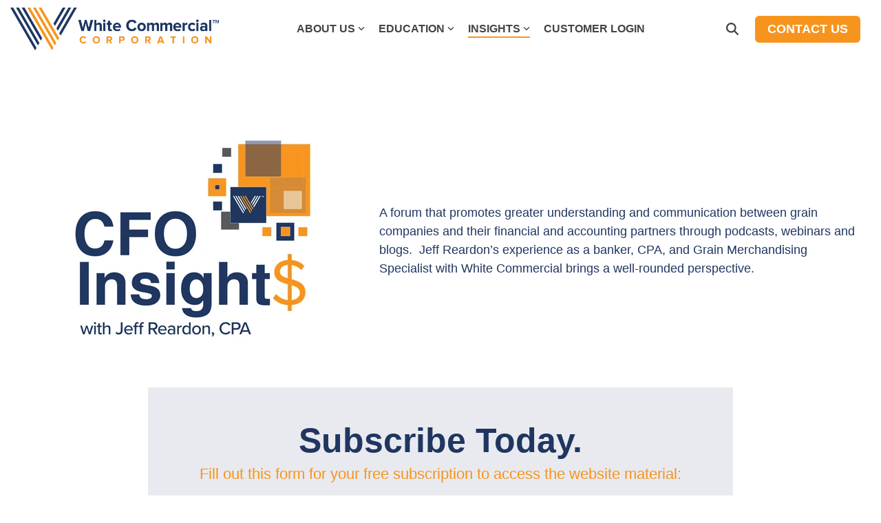

--- FILE ---
content_type: text/html; charset=utf-8
request_url: https://www.google.com/recaptcha/enterprise/anchor?ar=1&k=6LdGZJsoAAAAAIwMJHRwqiAHA6A_6ZP6bTYpbgSX&co=aHR0cHM6Ly93d3cud2hpdGVjb21tZXJjaWFsLmNvbTo0NDM.&hl=en&v=PoyoqOPhxBO7pBk68S4YbpHZ&size=invisible&badge=inline&anchor-ms=20000&execute-ms=30000&cb=jfcl82jn4jqw
body_size: 48824
content:
<!DOCTYPE HTML><html dir="ltr" lang="en"><head><meta http-equiv="Content-Type" content="text/html; charset=UTF-8">
<meta http-equiv="X-UA-Compatible" content="IE=edge">
<title>reCAPTCHA</title>
<style type="text/css">
/* cyrillic-ext */
@font-face {
  font-family: 'Roboto';
  font-style: normal;
  font-weight: 400;
  font-stretch: 100%;
  src: url(//fonts.gstatic.com/s/roboto/v48/KFO7CnqEu92Fr1ME7kSn66aGLdTylUAMa3GUBHMdazTgWw.woff2) format('woff2');
  unicode-range: U+0460-052F, U+1C80-1C8A, U+20B4, U+2DE0-2DFF, U+A640-A69F, U+FE2E-FE2F;
}
/* cyrillic */
@font-face {
  font-family: 'Roboto';
  font-style: normal;
  font-weight: 400;
  font-stretch: 100%;
  src: url(//fonts.gstatic.com/s/roboto/v48/KFO7CnqEu92Fr1ME7kSn66aGLdTylUAMa3iUBHMdazTgWw.woff2) format('woff2');
  unicode-range: U+0301, U+0400-045F, U+0490-0491, U+04B0-04B1, U+2116;
}
/* greek-ext */
@font-face {
  font-family: 'Roboto';
  font-style: normal;
  font-weight: 400;
  font-stretch: 100%;
  src: url(//fonts.gstatic.com/s/roboto/v48/KFO7CnqEu92Fr1ME7kSn66aGLdTylUAMa3CUBHMdazTgWw.woff2) format('woff2');
  unicode-range: U+1F00-1FFF;
}
/* greek */
@font-face {
  font-family: 'Roboto';
  font-style: normal;
  font-weight: 400;
  font-stretch: 100%;
  src: url(//fonts.gstatic.com/s/roboto/v48/KFO7CnqEu92Fr1ME7kSn66aGLdTylUAMa3-UBHMdazTgWw.woff2) format('woff2');
  unicode-range: U+0370-0377, U+037A-037F, U+0384-038A, U+038C, U+038E-03A1, U+03A3-03FF;
}
/* math */
@font-face {
  font-family: 'Roboto';
  font-style: normal;
  font-weight: 400;
  font-stretch: 100%;
  src: url(//fonts.gstatic.com/s/roboto/v48/KFO7CnqEu92Fr1ME7kSn66aGLdTylUAMawCUBHMdazTgWw.woff2) format('woff2');
  unicode-range: U+0302-0303, U+0305, U+0307-0308, U+0310, U+0312, U+0315, U+031A, U+0326-0327, U+032C, U+032F-0330, U+0332-0333, U+0338, U+033A, U+0346, U+034D, U+0391-03A1, U+03A3-03A9, U+03B1-03C9, U+03D1, U+03D5-03D6, U+03F0-03F1, U+03F4-03F5, U+2016-2017, U+2034-2038, U+203C, U+2040, U+2043, U+2047, U+2050, U+2057, U+205F, U+2070-2071, U+2074-208E, U+2090-209C, U+20D0-20DC, U+20E1, U+20E5-20EF, U+2100-2112, U+2114-2115, U+2117-2121, U+2123-214F, U+2190, U+2192, U+2194-21AE, U+21B0-21E5, U+21F1-21F2, U+21F4-2211, U+2213-2214, U+2216-22FF, U+2308-230B, U+2310, U+2319, U+231C-2321, U+2336-237A, U+237C, U+2395, U+239B-23B7, U+23D0, U+23DC-23E1, U+2474-2475, U+25AF, U+25B3, U+25B7, U+25BD, U+25C1, U+25CA, U+25CC, U+25FB, U+266D-266F, U+27C0-27FF, U+2900-2AFF, U+2B0E-2B11, U+2B30-2B4C, U+2BFE, U+3030, U+FF5B, U+FF5D, U+1D400-1D7FF, U+1EE00-1EEFF;
}
/* symbols */
@font-face {
  font-family: 'Roboto';
  font-style: normal;
  font-weight: 400;
  font-stretch: 100%;
  src: url(//fonts.gstatic.com/s/roboto/v48/KFO7CnqEu92Fr1ME7kSn66aGLdTylUAMaxKUBHMdazTgWw.woff2) format('woff2');
  unicode-range: U+0001-000C, U+000E-001F, U+007F-009F, U+20DD-20E0, U+20E2-20E4, U+2150-218F, U+2190, U+2192, U+2194-2199, U+21AF, U+21E6-21F0, U+21F3, U+2218-2219, U+2299, U+22C4-22C6, U+2300-243F, U+2440-244A, U+2460-24FF, U+25A0-27BF, U+2800-28FF, U+2921-2922, U+2981, U+29BF, U+29EB, U+2B00-2BFF, U+4DC0-4DFF, U+FFF9-FFFB, U+10140-1018E, U+10190-1019C, U+101A0, U+101D0-101FD, U+102E0-102FB, U+10E60-10E7E, U+1D2C0-1D2D3, U+1D2E0-1D37F, U+1F000-1F0FF, U+1F100-1F1AD, U+1F1E6-1F1FF, U+1F30D-1F30F, U+1F315, U+1F31C, U+1F31E, U+1F320-1F32C, U+1F336, U+1F378, U+1F37D, U+1F382, U+1F393-1F39F, U+1F3A7-1F3A8, U+1F3AC-1F3AF, U+1F3C2, U+1F3C4-1F3C6, U+1F3CA-1F3CE, U+1F3D4-1F3E0, U+1F3ED, U+1F3F1-1F3F3, U+1F3F5-1F3F7, U+1F408, U+1F415, U+1F41F, U+1F426, U+1F43F, U+1F441-1F442, U+1F444, U+1F446-1F449, U+1F44C-1F44E, U+1F453, U+1F46A, U+1F47D, U+1F4A3, U+1F4B0, U+1F4B3, U+1F4B9, U+1F4BB, U+1F4BF, U+1F4C8-1F4CB, U+1F4D6, U+1F4DA, U+1F4DF, U+1F4E3-1F4E6, U+1F4EA-1F4ED, U+1F4F7, U+1F4F9-1F4FB, U+1F4FD-1F4FE, U+1F503, U+1F507-1F50B, U+1F50D, U+1F512-1F513, U+1F53E-1F54A, U+1F54F-1F5FA, U+1F610, U+1F650-1F67F, U+1F687, U+1F68D, U+1F691, U+1F694, U+1F698, U+1F6AD, U+1F6B2, U+1F6B9-1F6BA, U+1F6BC, U+1F6C6-1F6CF, U+1F6D3-1F6D7, U+1F6E0-1F6EA, U+1F6F0-1F6F3, U+1F6F7-1F6FC, U+1F700-1F7FF, U+1F800-1F80B, U+1F810-1F847, U+1F850-1F859, U+1F860-1F887, U+1F890-1F8AD, U+1F8B0-1F8BB, U+1F8C0-1F8C1, U+1F900-1F90B, U+1F93B, U+1F946, U+1F984, U+1F996, U+1F9E9, U+1FA00-1FA6F, U+1FA70-1FA7C, U+1FA80-1FA89, U+1FA8F-1FAC6, U+1FACE-1FADC, U+1FADF-1FAE9, U+1FAF0-1FAF8, U+1FB00-1FBFF;
}
/* vietnamese */
@font-face {
  font-family: 'Roboto';
  font-style: normal;
  font-weight: 400;
  font-stretch: 100%;
  src: url(//fonts.gstatic.com/s/roboto/v48/KFO7CnqEu92Fr1ME7kSn66aGLdTylUAMa3OUBHMdazTgWw.woff2) format('woff2');
  unicode-range: U+0102-0103, U+0110-0111, U+0128-0129, U+0168-0169, U+01A0-01A1, U+01AF-01B0, U+0300-0301, U+0303-0304, U+0308-0309, U+0323, U+0329, U+1EA0-1EF9, U+20AB;
}
/* latin-ext */
@font-face {
  font-family: 'Roboto';
  font-style: normal;
  font-weight: 400;
  font-stretch: 100%;
  src: url(//fonts.gstatic.com/s/roboto/v48/KFO7CnqEu92Fr1ME7kSn66aGLdTylUAMa3KUBHMdazTgWw.woff2) format('woff2');
  unicode-range: U+0100-02BA, U+02BD-02C5, U+02C7-02CC, U+02CE-02D7, U+02DD-02FF, U+0304, U+0308, U+0329, U+1D00-1DBF, U+1E00-1E9F, U+1EF2-1EFF, U+2020, U+20A0-20AB, U+20AD-20C0, U+2113, U+2C60-2C7F, U+A720-A7FF;
}
/* latin */
@font-face {
  font-family: 'Roboto';
  font-style: normal;
  font-weight: 400;
  font-stretch: 100%;
  src: url(//fonts.gstatic.com/s/roboto/v48/KFO7CnqEu92Fr1ME7kSn66aGLdTylUAMa3yUBHMdazQ.woff2) format('woff2');
  unicode-range: U+0000-00FF, U+0131, U+0152-0153, U+02BB-02BC, U+02C6, U+02DA, U+02DC, U+0304, U+0308, U+0329, U+2000-206F, U+20AC, U+2122, U+2191, U+2193, U+2212, U+2215, U+FEFF, U+FFFD;
}
/* cyrillic-ext */
@font-face {
  font-family: 'Roboto';
  font-style: normal;
  font-weight: 500;
  font-stretch: 100%;
  src: url(//fonts.gstatic.com/s/roboto/v48/KFO7CnqEu92Fr1ME7kSn66aGLdTylUAMa3GUBHMdazTgWw.woff2) format('woff2');
  unicode-range: U+0460-052F, U+1C80-1C8A, U+20B4, U+2DE0-2DFF, U+A640-A69F, U+FE2E-FE2F;
}
/* cyrillic */
@font-face {
  font-family: 'Roboto';
  font-style: normal;
  font-weight: 500;
  font-stretch: 100%;
  src: url(//fonts.gstatic.com/s/roboto/v48/KFO7CnqEu92Fr1ME7kSn66aGLdTylUAMa3iUBHMdazTgWw.woff2) format('woff2');
  unicode-range: U+0301, U+0400-045F, U+0490-0491, U+04B0-04B1, U+2116;
}
/* greek-ext */
@font-face {
  font-family: 'Roboto';
  font-style: normal;
  font-weight: 500;
  font-stretch: 100%;
  src: url(//fonts.gstatic.com/s/roboto/v48/KFO7CnqEu92Fr1ME7kSn66aGLdTylUAMa3CUBHMdazTgWw.woff2) format('woff2');
  unicode-range: U+1F00-1FFF;
}
/* greek */
@font-face {
  font-family: 'Roboto';
  font-style: normal;
  font-weight: 500;
  font-stretch: 100%;
  src: url(//fonts.gstatic.com/s/roboto/v48/KFO7CnqEu92Fr1ME7kSn66aGLdTylUAMa3-UBHMdazTgWw.woff2) format('woff2');
  unicode-range: U+0370-0377, U+037A-037F, U+0384-038A, U+038C, U+038E-03A1, U+03A3-03FF;
}
/* math */
@font-face {
  font-family: 'Roboto';
  font-style: normal;
  font-weight: 500;
  font-stretch: 100%;
  src: url(//fonts.gstatic.com/s/roboto/v48/KFO7CnqEu92Fr1ME7kSn66aGLdTylUAMawCUBHMdazTgWw.woff2) format('woff2');
  unicode-range: U+0302-0303, U+0305, U+0307-0308, U+0310, U+0312, U+0315, U+031A, U+0326-0327, U+032C, U+032F-0330, U+0332-0333, U+0338, U+033A, U+0346, U+034D, U+0391-03A1, U+03A3-03A9, U+03B1-03C9, U+03D1, U+03D5-03D6, U+03F0-03F1, U+03F4-03F5, U+2016-2017, U+2034-2038, U+203C, U+2040, U+2043, U+2047, U+2050, U+2057, U+205F, U+2070-2071, U+2074-208E, U+2090-209C, U+20D0-20DC, U+20E1, U+20E5-20EF, U+2100-2112, U+2114-2115, U+2117-2121, U+2123-214F, U+2190, U+2192, U+2194-21AE, U+21B0-21E5, U+21F1-21F2, U+21F4-2211, U+2213-2214, U+2216-22FF, U+2308-230B, U+2310, U+2319, U+231C-2321, U+2336-237A, U+237C, U+2395, U+239B-23B7, U+23D0, U+23DC-23E1, U+2474-2475, U+25AF, U+25B3, U+25B7, U+25BD, U+25C1, U+25CA, U+25CC, U+25FB, U+266D-266F, U+27C0-27FF, U+2900-2AFF, U+2B0E-2B11, U+2B30-2B4C, U+2BFE, U+3030, U+FF5B, U+FF5D, U+1D400-1D7FF, U+1EE00-1EEFF;
}
/* symbols */
@font-face {
  font-family: 'Roboto';
  font-style: normal;
  font-weight: 500;
  font-stretch: 100%;
  src: url(//fonts.gstatic.com/s/roboto/v48/KFO7CnqEu92Fr1ME7kSn66aGLdTylUAMaxKUBHMdazTgWw.woff2) format('woff2');
  unicode-range: U+0001-000C, U+000E-001F, U+007F-009F, U+20DD-20E0, U+20E2-20E4, U+2150-218F, U+2190, U+2192, U+2194-2199, U+21AF, U+21E6-21F0, U+21F3, U+2218-2219, U+2299, U+22C4-22C6, U+2300-243F, U+2440-244A, U+2460-24FF, U+25A0-27BF, U+2800-28FF, U+2921-2922, U+2981, U+29BF, U+29EB, U+2B00-2BFF, U+4DC0-4DFF, U+FFF9-FFFB, U+10140-1018E, U+10190-1019C, U+101A0, U+101D0-101FD, U+102E0-102FB, U+10E60-10E7E, U+1D2C0-1D2D3, U+1D2E0-1D37F, U+1F000-1F0FF, U+1F100-1F1AD, U+1F1E6-1F1FF, U+1F30D-1F30F, U+1F315, U+1F31C, U+1F31E, U+1F320-1F32C, U+1F336, U+1F378, U+1F37D, U+1F382, U+1F393-1F39F, U+1F3A7-1F3A8, U+1F3AC-1F3AF, U+1F3C2, U+1F3C4-1F3C6, U+1F3CA-1F3CE, U+1F3D4-1F3E0, U+1F3ED, U+1F3F1-1F3F3, U+1F3F5-1F3F7, U+1F408, U+1F415, U+1F41F, U+1F426, U+1F43F, U+1F441-1F442, U+1F444, U+1F446-1F449, U+1F44C-1F44E, U+1F453, U+1F46A, U+1F47D, U+1F4A3, U+1F4B0, U+1F4B3, U+1F4B9, U+1F4BB, U+1F4BF, U+1F4C8-1F4CB, U+1F4D6, U+1F4DA, U+1F4DF, U+1F4E3-1F4E6, U+1F4EA-1F4ED, U+1F4F7, U+1F4F9-1F4FB, U+1F4FD-1F4FE, U+1F503, U+1F507-1F50B, U+1F50D, U+1F512-1F513, U+1F53E-1F54A, U+1F54F-1F5FA, U+1F610, U+1F650-1F67F, U+1F687, U+1F68D, U+1F691, U+1F694, U+1F698, U+1F6AD, U+1F6B2, U+1F6B9-1F6BA, U+1F6BC, U+1F6C6-1F6CF, U+1F6D3-1F6D7, U+1F6E0-1F6EA, U+1F6F0-1F6F3, U+1F6F7-1F6FC, U+1F700-1F7FF, U+1F800-1F80B, U+1F810-1F847, U+1F850-1F859, U+1F860-1F887, U+1F890-1F8AD, U+1F8B0-1F8BB, U+1F8C0-1F8C1, U+1F900-1F90B, U+1F93B, U+1F946, U+1F984, U+1F996, U+1F9E9, U+1FA00-1FA6F, U+1FA70-1FA7C, U+1FA80-1FA89, U+1FA8F-1FAC6, U+1FACE-1FADC, U+1FADF-1FAE9, U+1FAF0-1FAF8, U+1FB00-1FBFF;
}
/* vietnamese */
@font-face {
  font-family: 'Roboto';
  font-style: normal;
  font-weight: 500;
  font-stretch: 100%;
  src: url(//fonts.gstatic.com/s/roboto/v48/KFO7CnqEu92Fr1ME7kSn66aGLdTylUAMa3OUBHMdazTgWw.woff2) format('woff2');
  unicode-range: U+0102-0103, U+0110-0111, U+0128-0129, U+0168-0169, U+01A0-01A1, U+01AF-01B0, U+0300-0301, U+0303-0304, U+0308-0309, U+0323, U+0329, U+1EA0-1EF9, U+20AB;
}
/* latin-ext */
@font-face {
  font-family: 'Roboto';
  font-style: normal;
  font-weight: 500;
  font-stretch: 100%;
  src: url(//fonts.gstatic.com/s/roboto/v48/KFO7CnqEu92Fr1ME7kSn66aGLdTylUAMa3KUBHMdazTgWw.woff2) format('woff2');
  unicode-range: U+0100-02BA, U+02BD-02C5, U+02C7-02CC, U+02CE-02D7, U+02DD-02FF, U+0304, U+0308, U+0329, U+1D00-1DBF, U+1E00-1E9F, U+1EF2-1EFF, U+2020, U+20A0-20AB, U+20AD-20C0, U+2113, U+2C60-2C7F, U+A720-A7FF;
}
/* latin */
@font-face {
  font-family: 'Roboto';
  font-style: normal;
  font-weight: 500;
  font-stretch: 100%;
  src: url(//fonts.gstatic.com/s/roboto/v48/KFO7CnqEu92Fr1ME7kSn66aGLdTylUAMa3yUBHMdazQ.woff2) format('woff2');
  unicode-range: U+0000-00FF, U+0131, U+0152-0153, U+02BB-02BC, U+02C6, U+02DA, U+02DC, U+0304, U+0308, U+0329, U+2000-206F, U+20AC, U+2122, U+2191, U+2193, U+2212, U+2215, U+FEFF, U+FFFD;
}
/* cyrillic-ext */
@font-face {
  font-family: 'Roboto';
  font-style: normal;
  font-weight: 900;
  font-stretch: 100%;
  src: url(//fonts.gstatic.com/s/roboto/v48/KFO7CnqEu92Fr1ME7kSn66aGLdTylUAMa3GUBHMdazTgWw.woff2) format('woff2');
  unicode-range: U+0460-052F, U+1C80-1C8A, U+20B4, U+2DE0-2DFF, U+A640-A69F, U+FE2E-FE2F;
}
/* cyrillic */
@font-face {
  font-family: 'Roboto';
  font-style: normal;
  font-weight: 900;
  font-stretch: 100%;
  src: url(//fonts.gstatic.com/s/roboto/v48/KFO7CnqEu92Fr1ME7kSn66aGLdTylUAMa3iUBHMdazTgWw.woff2) format('woff2');
  unicode-range: U+0301, U+0400-045F, U+0490-0491, U+04B0-04B1, U+2116;
}
/* greek-ext */
@font-face {
  font-family: 'Roboto';
  font-style: normal;
  font-weight: 900;
  font-stretch: 100%;
  src: url(//fonts.gstatic.com/s/roboto/v48/KFO7CnqEu92Fr1ME7kSn66aGLdTylUAMa3CUBHMdazTgWw.woff2) format('woff2');
  unicode-range: U+1F00-1FFF;
}
/* greek */
@font-face {
  font-family: 'Roboto';
  font-style: normal;
  font-weight: 900;
  font-stretch: 100%;
  src: url(//fonts.gstatic.com/s/roboto/v48/KFO7CnqEu92Fr1ME7kSn66aGLdTylUAMa3-UBHMdazTgWw.woff2) format('woff2');
  unicode-range: U+0370-0377, U+037A-037F, U+0384-038A, U+038C, U+038E-03A1, U+03A3-03FF;
}
/* math */
@font-face {
  font-family: 'Roboto';
  font-style: normal;
  font-weight: 900;
  font-stretch: 100%;
  src: url(//fonts.gstatic.com/s/roboto/v48/KFO7CnqEu92Fr1ME7kSn66aGLdTylUAMawCUBHMdazTgWw.woff2) format('woff2');
  unicode-range: U+0302-0303, U+0305, U+0307-0308, U+0310, U+0312, U+0315, U+031A, U+0326-0327, U+032C, U+032F-0330, U+0332-0333, U+0338, U+033A, U+0346, U+034D, U+0391-03A1, U+03A3-03A9, U+03B1-03C9, U+03D1, U+03D5-03D6, U+03F0-03F1, U+03F4-03F5, U+2016-2017, U+2034-2038, U+203C, U+2040, U+2043, U+2047, U+2050, U+2057, U+205F, U+2070-2071, U+2074-208E, U+2090-209C, U+20D0-20DC, U+20E1, U+20E5-20EF, U+2100-2112, U+2114-2115, U+2117-2121, U+2123-214F, U+2190, U+2192, U+2194-21AE, U+21B0-21E5, U+21F1-21F2, U+21F4-2211, U+2213-2214, U+2216-22FF, U+2308-230B, U+2310, U+2319, U+231C-2321, U+2336-237A, U+237C, U+2395, U+239B-23B7, U+23D0, U+23DC-23E1, U+2474-2475, U+25AF, U+25B3, U+25B7, U+25BD, U+25C1, U+25CA, U+25CC, U+25FB, U+266D-266F, U+27C0-27FF, U+2900-2AFF, U+2B0E-2B11, U+2B30-2B4C, U+2BFE, U+3030, U+FF5B, U+FF5D, U+1D400-1D7FF, U+1EE00-1EEFF;
}
/* symbols */
@font-face {
  font-family: 'Roboto';
  font-style: normal;
  font-weight: 900;
  font-stretch: 100%;
  src: url(//fonts.gstatic.com/s/roboto/v48/KFO7CnqEu92Fr1ME7kSn66aGLdTylUAMaxKUBHMdazTgWw.woff2) format('woff2');
  unicode-range: U+0001-000C, U+000E-001F, U+007F-009F, U+20DD-20E0, U+20E2-20E4, U+2150-218F, U+2190, U+2192, U+2194-2199, U+21AF, U+21E6-21F0, U+21F3, U+2218-2219, U+2299, U+22C4-22C6, U+2300-243F, U+2440-244A, U+2460-24FF, U+25A0-27BF, U+2800-28FF, U+2921-2922, U+2981, U+29BF, U+29EB, U+2B00-2BFF, U+4DC0-4DFF, U+FFF9-FFFB, U+10140-1018E, U+10190-1019C, U+101A0, U+101D0-101FD, U+102E0-102FB, U+10E60-10E7E, U+1D2C0-1D2D3, U+1D2E0-1D37F, U+1F000-1F0FF, U+1F100-1F1AD, U+1F1E6-1F1FF, U+1F30D-1F30F, U+1F315, U+1F31C, U+1F31E, U+1F320-1F32C, U+1F336, U+1F378, U+1F37D, U+1F382, U+1F393-1F39F, U+1F3A7-1F3A8, U+1F3AC-1F3AF, U+1F3C2, U+1F3C4-1F3C6, U+1F3CA-1F3CE, U+1F3D4-1F3E0, U+1F3ED, U+1F3F1-1F3F3, U+1F3F5-1F3F7, U+1F408, U+1F415, U+1F41F, U+1F426, U+1F43F, U+1F441-1F442, U+1F444, U+1F446-1F449, U+1F44C-1F44E, U+1F453, U+1F46A, U+1F47D, U+1F4A3, U+1F4B0, U+1F4B3, U+1F4B9, U+1F4BB, U+1F4BF, U+1F4C8-1F4CB, U+1F4D6, U+1F4DA, U+1F4DF, U+1F4E3-1F4E6, U+1F4EA-1F4ED, U+1F4F7, U+1F4F9-1F4FB, U+1F4FD-1F4FE, U+1F503, U+1F507-1F50B, U+1F50D, U+1F512-1F513, U+1F53E-1F54A, U+1F54F-1F5FA, U+1F610, U+1F650-1F67F, U+1F687, U+1F68D, U+1F691, U+1F694, U+1F698, U+1F6AD, U+1F6B2, U+1F6B9-1F6BA, U+1F6BC, U+1F6C6-1F6CF, U+1F6D3-1F6D7, U+1F6E0-1F6EA, U+1F6F0-1F6F3, U+1F6F7-1F6FC, U+1F700-1F7FF, U+1F800-1F80B, U+1F810-1F847, U+1F850-1F859, U+1F860-1F887, U+1F890-1F8AD, U+1F8B0-1F8BB, U+1F8C0-1F8C1, U+1F900-1F90B, U+1F93B, U+1F946, U+1F984, U+1F996, U+1F9E9, U+1FA00-1FA6F, U+1FA70-1FA7C, U+1FA80-1FA89, U+1FA8F-1FAC6, U+1FACE-1FADC, U+1FADF-1FAE9, U+1FAF0-1FAF8, U+1FB00-1FBFF;
}
/* vietnamese */
@font-face {
  font-family: 'Roboto';
  font-style: normal;
  font-weight: 900;
  font-stretch: 100%;
  src: url(//fonts.gstatic.com/s/roboto/v48/KFO7CnqEu92Fr1ME7kSn66aGLdTylUAMa3OUBHMdazTgWw.woff2) format('woff2');
  unicode-range: U+0102-0103, U+0110-0111, U+0128-0129, U+0168-0169, U+01A0-01A1, U+01AF-01B0, U+0300-0301, U+0303-0304, U+0308-0309, U+0323, U+0329, U+1EA0-1EF9, U+20AB;
}
/* latin-ext */
@font-face {
  font-family: 'Roboto';
  font-style: normal;
  font-weight: 900;
  font-stretch: 100%;
  src: url(//fonts.gstatic.com/s/roboto/v48/KFO7CnqEu92Fr1ME7kSn66aGLdTylUAMa3KUBHMdazTgWw.woff2) format('woff2');
  unicode-range: U+0100-02BA, U+02BD-02C5, U+02C7-02CC, U+02CE-02D7, U+02DD-02FF, U+0304, U+0308, U+0329, U+1D00-1DBF, U+1E00-1E9F, U+1EF2-1EFF, U+2020, U+20A0-20AB, U+20AD-20C0, U+2113, U+2C60-2C7F, U+A720-A7FF;
}
/* latin */
@font-face {
  font-family: 'Roboto';
  font-style: normal;
  font-weight: 900;
  font-stretch: 100%;
  src: url(//fonts.gstatic.com/s/roboto/v48/KFO7CnqEu92Fr1ME7kSn66aGLdTylUAMa3yUBHMdazQ.woff2) format('woff2');
  unicode-range: U+0000-00FF, U+0131, U+0152-0153, U+02BB-02BC, U+02C6, U+02DA, U+02DC, U+0304, U+0308, U+0329, U+2000-206F, U+20AC, U+2122, U+2191, U+2193, U+2212, U+2215, U+FEFF, U+FFFD;
}

</style>
<link rel="stylesheet" type="text/css" href="https://www.gstatic.com/recaptcha/releases/PoyoqOPhxBO7pBk68S4YbpHZ/styles__ltr.css">
<script nonce="BFZ8Nge2IGV71wibdVtadw" type="text/javascript">window['__recaptcha_api'] = 'https://www.google.com/recaptcha/enterprise/';</script>
<script type="text/javascript" src="https://www.gstatic.com/recaptcha/releases/PoyoqOPhxBO7pBk68S4YbpHZ/recaptcha__en.js" nonce="BFZ8Nge2IGV71wibdVtadw">
      
    </script></head>
<body><div id="rc-anchor-alert" class="rc-anchor-alert">This reCAPTCHA is for testing purposes only. Please report to the site admin if you are seeing this.</div>
<input type="hidden" id="recaptcha-token" value="[base64]">
<script type="text/javascript" nonce="BFZ8Nge2IGV71wibdVtadw">
      recaptcha.anchor.Main.init("[\x22ainput\x22,[\x22bgdata\x22,\x22\x22,\[base64]/[base64]/[base64]/bmV3IHJbeF0oY1swXSk6RT09Mj9uZXcgclt4XShjWzBdLGNbMV0pOkU9PTM/bmV3IHJbeF0oY1swXSxjWzFdLGNbMl0pOkU9PTQ/[base64]/[base64]/[base64]/[base64]/[base64]/[base64]/[base64]/[base64]\x22,\[base64]\\u003d\\u003d\x22,\x22GMO9ISc5wp01w71CwonCuRnDihLCrsOJW0xQZ8OVYw/DoFYdOF0UwpHDtsOiDy16WcKoa8Kgw5IMw7jDoMOWw4RcICUyMUp/H8OwdcK9ecOFGRHDnHDDlnzClWdOCAgbwq9wFnrDtE0jBMKVwqcAaMKyw4RywqV0w5fCtsKpwqLDhRzDmVPCvwpfw7J8woHDmcOww5vChxMZwq3DinTCpcKIw5cVw7bCtWrCpQ5ESmwaNQHCqcK1wrprwrfDhgLDnMO4wp4Uw6/DrsKNNcK8E8OnGRrCnzYsw5nCl8OjwoHDpsOcAsO5GzEDwqd1IVrDh8OlwqF8w4zDvXfDomfCg8OXZsOtw5c7w4xYU2TCtk/[base64]/CncOmwpLDmsKwBsONw7XDmcKbdWjCmMORw4PCscK2woB1V8OYwpTCuUXDvzPCpsOaw6XDkXjDg2w8IFYKw6EnL8OyKsKlw4NNw6gIwrfDisOUw50Xw7HDnGEVw6obecK+PzvDvSREw6hmwoBrRxPDjBQ2wowrcMOAwoMHCsORwqsfw6FbX8KoQX4/J8KBFMKEelggw5JVeXXDu8O7FcK/w4HCrhzDskPCpcOaw5rDpHZwZsOsw7fCtMODYMOgwrNzwrDDpsOJSsK0fMOPw6LDn8OzJkIXwrY4K8KEIcOuw7nDqsKHCjZUWsKUYcOVw40WwrrDn8OWOsKsR8KiGGXDm8KlwqxaVcKvIzReKcOYw6lswqsWecOFBcOKwoh/wq4Gw5TDrMOwRSbDvcOCwqkfGhDDgMOyL8OCdV/CoVnCssO3XnAjDMKaJsKCDAkQYsObLcOcS8K4E8OKFQY6BlsheMOXHwgrZCbDs3FRw5lUWy1fTcOMU33Cs253w6B7w51faHpiw4DCgMKgWW5owpl0w79xw4LDmRPDvVvDvcKSZgrCoF/[base64]/ChCLCm3R/TAQ4w5vCgSYTwqTCn8O/worDknU+wq8hFRXCgzJowqfDucOQBDHCn8OOchPCjzjCiMOow7TCs8K+wrLDscOKDjfCrcKGBwYVCMKbwqzDsxA/XV8lUsKhWsKSfXnCpVTCnMO1UQvCoMKjC8OodcKwwrRJB8O4ZcOEDj96PsKUwoJhYGjCosOZesOKKcOLZXPChsOYw7/Cl8OyGVXDjh1rw6Ynw5HDr8KEwrlzw7hiw4fCocOBwpMOwr0Cw6QLw4jCtcOYwqvDvyfCpcOCCwHDjVvCuDTDigXDlMO+T8K5BcOhw6LCjMKyWQ/ChsOsw7YQb2HCjsOnbMOTNcO1e8OeRWLCqyzDkSnDvTUie0gDXn0Wwqoyw6vCsT7DtcKFakEDFxjDvcKVw5A6w6loCw/DvcKpwpjDk8O0w5jCrRHDiMKMw4AmwrzDg8KGw4BkFTfClcKVMMKuC8KVecKNDcKYXsKrSS5CTRTClHfDh8OIckXCtMKow7XCrMOdw4zCjyvCmBw2w4zCsHkNfQHDtmYKw6PChzzDr04bfT7DvjFNPcKSw50VDXjCgcO4B8OSwpLCv8KWwrXClsOjwpAAwol/wrzCnx4FKm8FJMK/wrlrwpFtwq5ywo7CncOwIsKoHcKfeGxkTGwywrZGA8KMDMOFcsOew5svw60xw7PCsDcPUcOhw5nDjcOnwpsDwpTCuFfDgMOkRsK/[base64]/Cp8KrQ8Oew73Cp8KDwqIKwr03V8OICSLDocKLw6fDtsKdwqYTK8OBagnCq8O0woLDhV5tH8KdLS/DjknCusOpBVg9w5gdHMO0wpDCnyd1DVJawrzCkxbDu8OWw73CgRXCp8KaAhXDolImw5Vxw5bCrWLDg8OxwqDCqsK/RkwDDcOObV8bw6TDjsOJZAgCw6Q6wpLCrcKtdHANKcOwwr05IsKJFjcPw6nDr8O9wrJGY8OHW8K/wow5w5cDSMOBw6kaw6/Co8OWH2PCm8Klw6lEwoBNw5jCiMKGBmkZE8OrC8KBA1XDjiPDr8KWwoEowqVnwpTCqVoERVHCl8KGwo/DlMKaw6PClgo8PkYow7YFw4fClXhbKFbCrn/DkMO8w4rDvCHCtsOQJVjCsMKyQzjDqcO3w6UWUMOpw5zCpE/DocODOsKmasO3wrDDq3HCv8KnbMO0w7jDuSdfw6pVWsOnwrnDtGwawrFmwo3CkULDgwIEw6zCmUHDpyw0F8KgPBvCj2VZEMKjKVkTKsKlR8K/ZgfCqwXDocOga2lww4x3wokyGMK6w4TCisKNZG7CpsOtw4Y6w78TwrhwdS7Ci8OIwqwFwpfDsjrCux/CncOzIMKiZ35qU2NCw5nDhBI2wp/DtcKKwp3DsCVLNlDDpMOSLcKzwpJvcE8BTsKaNMOsASlBY3bDosOZZF96woRNwr8iO8KCw5zDr8K/GMO2w5gVbcOEwrnCpW/[base64]/bsOhN8OMCcOsLTzCkS3ClTXCjcOSIETCvsOgXgzDvcORDsKlccK2IsO/wrTDjD3DisOGwqkyT8O/[base64]/CoMOzwoTClSN3X8K/w45Xwq0Sw7xIaF/Cv1dDcR3CksO7wrzCgElpwrocw7gBwofCncKgWMK5P3/DnMOTwrbDv8OuIcKMRxPDkzRkQ8KyMVJgw4LDsHDDtsOewrZCJBohw6AAwrHCp8Oaw7rClMKpwq0qfcOFwpBgw5TDj8OsGsO7wrYJSQnCsTzDtsK6w7/DpX9QwqppDMKXwqPDisKVBsObw6J6w57CngEpFR8FK14OFFTClsOWwpZfdGTDlcKPKhzCuHZSwrPDqMKOwpnDh8KYSB1aChN6LXcddnDDisOFLhYtwozDnAfDmsOVDXJ5w4cOwplzwr/Cq8KQw7VyTXkNJ8O3ZSE2w6gJX8KrIF3CnMO6w4dswpLCocOvL8KUw6zCp2rCilBKw4jDnMO4w5nDsnTDvcOmw5vCgcOSDcK3BsKkMsKawqnDlsOGKsKww7nCmsO1wosVRj7DgCbDowVNwoFrEMOhw7F8b8OGw6k2csK3B8O6w7Usw6pnHi/[base64]/CgAjDvMKPw5FiAlxXwokrw4lWwr82AlQ9wp3DtsKtOsOmw4jCiXU0wq8bQ2liw4DCl8OBw64Xw7/[base64]/KnLDiMOyGxMFMcOwYWnCk8OZZMKTwqDCuyNTwrHCt0o+esO4PcOhHloOwrLDvyNew7MAERcuE10hDsKQSkohw7o1w73CsgEGNxbClR7CoMK9X3gxw4xXwoRwM8OnK1Ehw5nDkcKSwr1vw6/[base64]/CmH8OAXopSz4yJcKsJxYiQCxEAlTCkDLDnkRaw5XDr1U+IsOSw4Acw7rCgwLDgBPDhcO8wq5pBU8xDsO0cwTCjcO1L17CgMODw5oTwpU6R8Oew6xKZ8OsdhB3bcOywrvDi2xtw7nCjUrDq2HClWLCnMOSwo58w6TChATDvXZ9w6osw5zDicOPwqoARH/DusKpdzNfXV9yw611J0/DpsOkdsK4WHhGw5E/wp1gKsOKTcORw5HCkMKZw4/DkX0RVcKJMUDCtlxvAA0FwqhkZG0LDcOIM3xMQFlOTk5ZT1k+FsOwFFVbwrDDplPDq8Kkw6kzw7LDpgbDl11oXsKyw5TCm2Q9MsK7KlfCvcOHwrkhw67ClHsywoHCusOUw4zDn8KFJcK7wrvDiBdINsOMw5FIwp8FwopPIGUeF2AtOsKmwp/[base64]/CpgctwqfDkmA2w4Fmw6vDsCVgYsKGVcKqScKUfMOJw4EtMcOwPDzDv8OWPMOnw5krcBjDiMKdw6vDpHvDtHcNUUhzAkIxwpLDp2PDgRXDtsO7KGTDtRzDjGbChgvCrMKKwqA9wps8dUoow7jClgEww5/CsMOAwrTDlFh6w6rDsC9yUFkMw6hUHcO1w6/ClGHCh0LDssKyw7gYwrFuRMO+w7zCmSBkw5hTeUMiw4kZBSAeFFl2w4UxcMKRHsKcW0QKQcKOSTHCqCTCoyfDjsOgw6/CnsO8wqx8w4ZtZ8OPWsKvQDIrw4d3wqURcjLDksOHPwRywpLDiX/CtSbCk1vCnRfDuMKbw5pKwrJ1w5JtaF3ChGHDhTvDlMKQbmE/[base64]/DsCfCrHkuwokiwobChCvCrsKkcWHDng7CmMOZw6HCo8KbM33Ck8K8wrwYw4HCucKBwo/CtSNSAW5ew791wrwKARfDlz0rwrrDssOUM21eXsKvwqfCr1gFwrtkbsOkwpcSXW/Csm3CmsOzSsKTdFEJGsKRwpEqwp/DhB1qFnhBACQ9wpPDpklnw7Y9wp5cDWHDrMOZwq/DtB1KeMKVTMO8woUAYkxuw6tOHcKCeMKxOUdOMT/Ds8KowqfCjMKad8O0wq/CrhYkwqPDjcKJXcKGwr9wwoLDpzY4woHDtcObbsOiTcKyw6/Dq8KaPsOiwqxgw5/DqMKVMRcZwq7Dhztiw50DLmtEwpTDqyvCpRrDpMOVZAzCg8Oca3ZieTwcwqQDKRhMWsO5RQhSEwwLKRM5PMOaL8OqPsKBNMKWwoc+GMKMCcOzaAXDrcO+CQDCtwvDn8OcWcOHSGl2EMKlKijCscOHeMOdw5J0bMOFZkDCkF4QR8Oawp7CrVbCi8KMK3M3CSTDmm9/w7lFZsKrw5jDpxFUwrwZwrXDu0TCrVvChWDDu8KjwpxTOcO4I8K+w64vwqXDoR/Do8KNw5rDu8O5PsKVQMOMOxsfwofCmTPCrTrDi2Few4J4w6fCiMOswqtSDcKMcsOWw6LDucKJWcK0wqbCoErCq3nCjw/Ci1Bfw7RxVsORw7tKX3cVw6bDs1xHACbCnh/DscO0d0Yowo/CkgDChHkVw5cGwrnCucKDw6dtJMKfCsKncsOjw5YswqzDhD0TGcKsGMO/w5bCm8KswonDocKSfsOqw6rCiMORw6vCgsKxw7oTwqtcTgMYOsKyw7vDp8K3Bh8BNgEBwoYmRwjCm8O/YcOcw5DCrcK0w6/CuMO4QMOSLxbCpsK/JsKXGH/DkMK4w5klwrnDtsKKwrXDowDCo0rDvcKtGwjDh1TDqXtbwoPDocOjw6Imw63CmMKJScOiwpPDkcKpw6xHMMKrwp7DtBbDiRvDggHDiEDCo8OvfcOEwo/DksOlw77CnMKAw7nCtlnCp8OkC8OuXCDDj8ODMcKKw6k+IUoJEsOuTcO5QVcEKlvDmsKDw5DDv8O4wpdzw5lGOHfDkGHDnhPDssKoworCgFg9w4swTDcOw5XDlB3DiH1YPX7DnSF2w6zCgwPCtsOiw7HDpw/CgsKxw4Ugw7R1wq57wo3CjsOrw47CuxVRPjtGXR8+wrrDjsOewoPCkcK4w5nDvmzCkR0TQgJfNMK/Y1vDvyoRw4/CvcKHDcOnwqZdA8KtwovCrMKLwqA4w5LDncOBw4TDn8KSTMKBSCbCocKzwovCnhfCv2vDhMKLw6LCpyMXw7gaw45rwobClMOfRQxgaiHDtcO/MwTCjMKjw7jDt2wuwqXDmlPDlMK8woDCmFPCgwEZAUEOwqXDp2fCj2NbE8OxwoEjFRjDjhgXbsK/w4fDnmVbwoXDt8O+ZTjDl07Di8KIa8OSPmHDnsOpGzwOakQvVHR/[base64]/Cjk/[base64]/DqQRmbUfDrcO5SsKyTUNsKBpww7HCiHsOEikZw47DtsOyw69VwrzCo0MQWQE2w7LDvnU5wrHDr8KQw7MHw7MoIX/CqsOoK8OIw6sBH8Kvw4BPSi/DvcOPcMOtXcKzJxbCh2XCsC/Dh17CkcO7KsK9N8OPIFPDmTDDpS7CkMO/w4jCncKZwrpDTMOrw48aawXDgArCqF/[base64]/wq3CiSETwpZIw4sQSm3DjG9Jw4oOwq41wo92wpJ4wo5HXGbCpXfCsMKpw67CkMKFw4Qlw4REwqFMwoDCoMOHAhA+w6s6wpk0woXCkD7DnMOzZsKJC1fChlRNdMODHH51U8KxwqrDignDiCQBw7pnwovCksKswo8GfMKew69aw49cNzYhw6VJElc3w7fCuQ/DusOIPsKHAMOYDUFuRBZxw5LCoMKpwp4/bsOqw7Ziw5I9wqfDv8OAUhoyHVLCi8KYw6/CoWTCt8OyZMKyIMO8cyTCrcKNTcOROMK/ZwPCljE9WgPDssOmJMO+w6XDlMK0c8O7w4YfwrEvwrrDj190SzjCumnCvCwWIcOqc8OQWcO6K8OtHcO/[base64]/[base64]/QwPCgcKwF8OQE055wpdYHHNEMUMFwrpwFFcuwoFzwoF8fMKcw4p1ZMOGwoLCk1JnFMKBwonCnsOkZcOkS8OBcHDDmcKswqEtw4QFw7x/R8Oyw6lLw6HCmMK2FcKPCkLCgsKQwpPDuMKbasOnXcOpw58ywrYlEWM7wrzClsKDwrjCnGrCmsK+w5J3w6HDmj/ChAZdCsOnwonDqhh/LFXCnHArPsKQIcKCJcKQE1nDhE0Iw7LCnsO9F1PCqkk3WMOJAsKEwokxZFHDnANtwoHCnhhwwr/DlE8zDsKmQsOIQ1jCv8OWw7vCtATDvi4hFcKswoDDhsO7UG/[base64]/ClBzDnGJ9DcKCw5bCiMKnwrVwMwjDkSvDmcK4woVtwqIZw51uwp0cwrAJZwLCnQNAdBckLcOQbGvDisO0fBfDvGsvNil0w4gYw5fCjHQ/w68CQHnDqHdjw4rCnjJww5vCihPDvw9bKMOHw5rCoWA5wpvCqUEcwowYGcKVEsO5dcKaOMOdHcKNfjh5w7Urwr/CkQQmFmM/wrTCr8KuBzVTwpDDvmsawpIBw5rClw/CoiLCrVjDiMOpUcKVw7pJwo8Pw5A2eMOXwqjCuVMJZ8OccUHDqErDlcOfSBHDtGZGSkVlUMKHMkkewrwrwpjDgixNw6nDncOGw4DCmAs2EMOiwrDDjMOLw7N7w7kHEk4bayzChBfDuAnDg0HCssKGPcO5wpHDvw7CjntHw7lkH8KWFQnCqMKew5bCkcKNMsK/XRtWwpVdwocow4Fpwp4pFcKBEDMcNj5IZcOQG2vCqcKRw6tIwqbDtQhUw78owr4UwpJTU3QfNFsxKMONeAHCkHnDvsOmfUVtwrHDucOLw4E9wpDDv0wJbVI2wqXCv8KrDsO2EsOSw657b2vCox/Ctkxuwr5eL8KQwpTDmsKdJcK1YkDDh8OcacKVPcKnN2TCncOTwrvCiCjDtzNnwqgqSsKKwpsCw4HCtcO0CzDCn8Ojw5shNAcKw4kEdQpdw4BrN8OewpDDnMORRE0yEgvDhMKEw5/DjW/CqcOYT8KuNELDisKLIXXCnBlkAC1fZcKMwoDDkcK0woDDgTEYDMKQJlPCjlkAwpRIwqTCk8KQEgh8JsKwRcO0dSTDixjDi8OND2lZXlk1wqrDlG/[base64]/[base64]/IsOMw6AVMzfDucKdw4rChsK5PlXDiDfCp8OIPMOvISjCrcKiw4YUw4k0wrDDvEgkwrDCtTHClcKpwqRCBQZ3w5YXwqbDkcOlcjnDix/Cn8KdS8OmekVVwo3DvhPCjQJeXsO2w4JcQ8OcWHpiwp88XMO4dsK5VsKEE0wGwqoQwofDjcOowoLDr8OowoN8wqXDisOPRcO3TcKUd1XCpzrDvjzDjy8GwpTDpMO4w7QswpPCjcK/N8Ohwohyw7zCkcK6w4PDlcKowpjDqVjCvHfDl31bd8K5CMKHKVd/wpAJwqRYwq/[base64]/wqPChTElw6N8R8KZwq1kS8Kza1low6MiwpvCi8OZwp1Twrwbw6M2V0XClMKvwpLCnsOXwoAAJsO5w5jDlXI/wrbDhcOmwrDChk0UFMKKwq0MDSZcCMOfw6PDi8KIwrNiZSJrw6sIw4vCnBnDmR5mdMOyw6zCplTDgcK+T8OPTsO7wqd3wrZHPTETw57CnF7ChMOfNcKLwrFww4FpCMOMwqF2wp7Dvw5nHRUnf25fw61/c8K+w5FJw4rDo8Ozw6wcw5bDunjCpsKvwprDlxjDsyUbw5MOLF3DjUNCw5XDhU3CgzPCpcOBwprDiMKBD8KUwrp6wpkzV3R0Qi9hw45Cwr/DtHLDpsOawqXCssKTwrHDkMKFVVcCFTg4NEhgGGTDmsKPwrQiw41IY8KAZcOTw5/CkMO/A8Olw6vCjnkGQcO7ASvCrXMsw6TDhz7CqSMdR8O4w70uw4vCoh0nN0LDu8KOw4ZGCMK6w5DCosOhfMOHwpI+Uy/DqVbDqxRAw7DCjGIXb8KfPSPDhA1UwqdjK8KWYMKiO8KNBV9GwpEewrVdw5N5w5RXw5fDog0HSStmY8Kjwq1gLMOEw4PChcKhIMOew7zDoU8cMMOrYMKhYl/CgT5KwqJow5zChElTZCRKwpTCmX0bwr9xO8OjNsOhXwwBNzR0wrbDuk51w6nDplDCpUvCpsKzcWnDnUpmNcKSw5xsw4NfJcORQBYNasOwMMOaw65ZwooCZzwWbMOnw4TDkMOfIcK3ZWzCpMKcesKiwr7DqMOzwoQMw7fDrsOTwolTJA85wojDvMO3dXzDrMK/GcOswrwae8OqT31MYDHDtcK2VsKMwrHChMO/[base64]/Cn8KnFlDCplRdZQbDuBjCuWExQMO9NcKTwqbCvMKmVMOpwr0xwrBaaUIRwo4Pw4HCuMO2esKKw5M5w7cwMsKFw6fCosOtwrU8TcKCw7xYwqLCvEzDtMO0w4LChMKpw6dMKcOfdcK4woDDiTbDgsKbwpQ4OCsPaEjCt8KQV0AzDcK/aG/CicOBwqXDqgUpw7jDnRzCtlrCmD9pCcKRwqXCnipuwofCoxBbwqTCkErCuMKzf0EVwoXCg8KIw7/DknrCvMOlP8O2QF0SGBUDUMK5wqjCk1hyckTDr8OAwpnDhMKYScK/w4pAQTfClsOcQSFHwrTCt8OYw5ZFw6sEw43Cn8OUUV4/WsOIHcKzwo3Cu8OSe8K3w44/[base64]/[base64]/ClcOawpzCtmrDkhzDsMONf8ObenF7w5QgSmItCsOWw7MXQMK8w5bCtsO6anUjV8K+wpDCs1EuwobDgwzCpSkMw5RFLiUIw6PDvUV7XlPDrgFTw7TDtiLCs1FQw6osRcKKw7fDuUTCkMKJw4JVw6/CrGJGw5NBe8O/b8KPasKucEjDpiZ3CFY6P8OYJyszw5DChULDmcKbw5/CuMKbcDl2w5BMw4N/JUw1wrPCnQbDs8K2bwzCjhbDkE7CssOFQFFjGisFw5LCscKoaMK7wpzCuMK6A8KTfsOsZRTCkcOnHlfDoMOVPwMyw4A/SHMvwrlgw5MdDMOtw4pMw4TDjcKJwod/TBDCmkpoSkDCo3jCucK5w4jDtcKRDMOwwrzDg25hw6ROW8Kiw4FfeV/[base64]/wowsecKbPBPCswnDoFgNTMKAXiDCiAJ2OMKSJMKBw5rChifDuVspwroTwot3w4pkwpvDrsO1w6XDh8KRaBjCnQ45XEBzEwZDwrZ/wpwywrFmwogiLgvCqS3ChMKkwphAw7BYw5DCkWIvw4nDrw3Dm8KJw4jCkF/DqTXCisOFHnthJ8OTwoVHwpDDpsO4wrcowqlLw5AvW8OpwrrDtsKJJ1/[base64]/CrTAnABzDp3cNU8OSMsO5LAjDh8Okw4MwN8KJfTRFw5xgw5fDu8O+VjHDgWPCnsK+C0dTwqLDkMKvwojDjMOGwofDrE88wqrDnQDCtMOIGmADQCVUwqHCmcOww7jCqMK5w4gTU1xgE2sAwpvCiW3DokjCusOcw6vDgMK3ZW/Dm03CtsKQw5nCkMKrwp48MTTCiBENAT/CssO+PUfChVrCo8OdwrDComsLcHJCwrzDtnfCthhSFXdQw4fDljVdSyJPDMKccMOjCQTClMKmGcO8w6MJdnJ+wpLCisOVPcKVXzkDRcOswrHDjyzClwkzwoLDtsKLwp7CvMOAwpvCl8O4wpt9w5TCmcOHfsO/wqPCs1R1wrAkDijDvcK6wq7CicKiXcKdPgvDn8KiDSLDuFjDr8KSw6AoUsK/w4bDnFzCoMK0aiF/KsKNYcOZwqXDs8Kdwpc9wpjDmWw0w6zDrcKFw7JrGcOmT8KrSnrCm8OGKsKQwqIDc283QsKDw7p5wr1gJMK9K8KAw4HCqxLCu8KBJsOUS23DjcOOacOjNsOtw6tywrvCl8KYey88c8OmcBFHw69Kw5BLdQMvRMOiZzNvUsKNFizDnF/CicK1w5ZTw7bCksKnw7nCk8O4Wlgqw6xkQsKrHB/[base64]/CtAfCqMOZCMOdw4jCtzPCl1jDlC97aMONDSTDrcKgT8Omw5VlwpjCq2TCncKbw4E7w7xywqTCqVpWc8K6AkMswp5Aw7k9w7rCrlUGMMKtwr0Ww67Dn8Ofw7HCvxUJN2zDr8KSwokDw7/CqyI6QMOQBMOew757wqBbPCTDl8K8wpjDjAJAw5PCslsswq/[base64]/[base64]/Dq8OhwqbDrVrCl1VNw48EK8KkO8KMwpDCq10eZcKJw4bCvR5rw5PCp8K4wr5iw6nDj8KYBB3DjMOXS18kw6nCi8K3w48+w5EOw77DkERdwq7DnVFaw7/[base64]/CgcKRLi7CrAnCpA14wpYHwoLCvsOgZ2vDnBnCp8OLCnbCncOPw5UEC8OHw5h8w4ojLjwZecKoNXrCjMO3w4B+w7fCosOVwo5MMlvDv2nCnEssw50Pw7dDAgQlw69XeDXCgBYMw77DscKcXAoKwpVlw44LwoHDsx3Cnz/[base64]/I8KIRMOSw41Vw5sEKsO6w6HDocKTQMK4wpNDMR/DmFVpGMKdRj/CuUcrwoTCq2Uxw7pREcKyYgLCiSLDqsOPcivDnWMqw50JXMK0BsKbSHgeXHrCmWfCs8Ktb1/Cl2HDlGZdC8KHw5Ifw73CmsKeSAxvKkQqNMOCw7vDt8OQwqnDilFtw79zZ3jClcOWCV/[base64]/DhEXCiMK6Qi3DtcKVw5sobMOIwrzDvcOEw4DDhMKdw6zCjkrCtwHDusOqWELCrsOjcCPDvcOLworCsGHDocKpHj/CqMKza8Kew47CoAPDkQp3w74ZC0bCo8OaH8KCSsO/[base64]/CnMOdw4XCsMKjwpjDpMKcdsKsW8Klwp7Cm8KRwprDl8K5EMObwoc/w55vdsO1w4rCqsOuw6XDosKYw4TCkS10wo7CnSBOLw7Ch3LDvwdbw7nCg8OzXsKIw6fCksKSw5Y3aUnClT/CnsKxwqPCpW0XwrkEYsOEw5HCh8KHw7vCpMKIJcO7JsK0w43DjMOtwpHCmgTCqEgHw5DChRfCrVJFw7zCmjt2wq/DqHpAwp/[base64]/DnTVXUcKUw7HCvw/DvcOrUDk4woAmwq8SwrZ9LWQUwrdew6/DlXN6HsONQMK3wp9AfWsSLW/CijMJwp/DumPDr8OLR3zDtMOJIcOOwo/DuMObAMKJMcO7JmPDnsODNzVZw5AYAcKTEsOAw5nDqCcQHWrDpyl+w7dSwpskXis2RMKtJsKyw5law4A/wop/[base64]/Cozxpe8Ouw78mK3cwVjPCn8KAZ2nDn8Kwwq1qwpwOXEbCkwMZwonCqsKPw4LDqMKPw59pYiEuKksIQzjCncKrUUpbw4zChT7Ch2EJwrwQwrEZwo/DlcOYwp8Ew7nCscK8wqjDkTDDiAzDqjd/wp9gOnTCq8ONw4zCn8KUw4bCh8OmQsKjcsOYw5DCsV/CtMKwwpxOwrzCnFJ7w6bDl8KzNjkGwqrChC3Dtg/Cg8OdwqLCq2IZwodpwr3Cp8O5FMKJc8KKWSNOJRhEacKawqsPw7wGZVcUH8OhBUQjLDfDoj94d8OoEx45I8KFLHvChmvCh3Bnw49hw5DDksK5w7RHwp/DkDMLGx5mwpXDpMOdw6zCp2PCkyLDlsOOw7NFw73CuAFlwrnCri/DiMK9w5LDv2kuwr16w5tXw6jCgV/DmU7Ds2bDqcKFDTrDqcKtwqXDukcPwrACJ8KBwr56DcKqYsO5w43Cn8OQKwPCrMK1w5hRw5ckw5jDkQl/[base64]/[base64]/[base64]/CvAjDhXHDumoffGzCmSTDnjRIPHIqecOeQcKYw6lQaTbCll5xVMK3WgFywp01w5DCpMKODMK2wrnCvMKiw6Ahw6BUP8OBdT7DmMKYEsOAw5TDmx/CrsO7wrweF8OxDRTDksOuP35PE8OiwrvCmAHDhMOcO00/wr/DhizCssOawoDCuMOuYybDuMK2wpjCgFfCvxgkw6jDsMK1woY/w48IwpzCh8K/[base64]/[base64]/[base64]/DpMKWIFNXG1vDpcK/w5FPw6ZdEMOXXkTCmhEIa8KVw7TDnWskPU8kw7bCiRkjwq9xwoDCsTbCh2htBMOdCGbCp8O2wpUbJHzDoxvCs215w7vDm8ONf8Oow4N7w7/DnsKoGnwKMsOlw5PCnsKfR8OEbzjDt0sWb8KYwp3Cnz1Dwq0RwocOf2/ClsOCRjXDj19gWcOpw4xERkHCrxPDqMKew5fDlD3Cr8Kqw6Jqw73DhBRNO3EvF39Cw74Fw5DCqh3CrQTDk1Ncw5s/[base64]/[base64]/FcKafGpGasOKwoouQ1TCmMOSwpbDoGHCtsKJw5XCpsKnFX4NPk3CvhzCnMOeBi7DlWPClDbCr8KSw7J2wo4vwrvDjcKfw4XCmMO8UkrDjsKiw6tADCY/wpg4FsO7KsKjB8KFwoIOwpDDmMOYw6VIVMK5wq/DgS0nwrfDksOSVMKXwoc1d8KKWMK9G8OuTcKVwp3DvW7Dt8O/LcOGREbClhnDqwt2wr1awp3Dqy3CtS3Ct8OKdsKrXxbDpMO7IcKiXMOLFQnCnsO/w6TDr1hUIcO8EMKgw5vDozzDksOcwoDCgMKEX8Kcw4vCosO1w4rDvA4QL8KodsK5XggIScOfQSDDijfDiMKKTMK6RcK9woPCncKhJyzCn8K+wrLDijR1w6/CvkI3E8OHXQMcworDtAjCpcOww6TCp8Olw4obKcOFwrXCrMKjDMOdwoQ5wp/DpMOKwoDChMKMNRsjw6JTcmzDhV3ClWrCgBjDmkLDqMOWcFMDw7zCgi/DkxgQMgvCrMOmCcK9wrrCscK5YsKJw7LDucOpw4lMb1U/[base64]/[base64]/wpTDoMOgwpnCgmnCjCsNUMKiVcKqP8O9O8OWBsKDw7wFwr9Xwo7Dh8OreAVXfcKhw7bDpH7Do0BkN8KtBwkCFRLDgmAfLXzDlCfDqsOzw5nCj1RUwoXCuUsWQ0pYV8OywoEGw5Bbw6Rve2jCswQywpNZb3XCpg/DuBTDqsOhwoXDgw5gJcK7wpXCl8OnKWhMSkxKw5YZb8Oyw5/Cin9Gw5VzSSRJw6B0woTCkjcjYi12wohObcOXB8KIwpzDsMKmw7p/w7jCoQ7Dt8OJwrUxCcKKwoJnw4xPPlx3w75Wb8KjOEDDt8O4KMOffMKvAMOjO8O0UT3CosOiJMOPw7kiHU8owozCuk7DuSPCnsOjGD3Dl3IvwrprNMKcwrgOw5kfS8K4KsO7Izg8KiUOw6wWw5jDmjDCkVk/w4vCicOQYS8nScOxwpjCqEQuw644Z8O4w7nCpMKSwpDCn0bCiTljU10Ud8K1BsKgQsO2dMKuwoFOw7hbw5YIcsOnw6dXJ8OIWEJOGcOdwr8rwrLCsV0zFw9yw4EpwpXCjTVIwr3CpMOaQnIwXMKXMUvDtRrCr8KQC8K3A2/Ct2fCvsKLA8KrwqVkw5nCq8KAchPCgcKrWD1kwp1ZHSDDsw3ChwPCgQ/DrHJBw6d7w5lQw5c6w4kJw5DDssKpXsKzUsKUwqHCosO8woZTWsOWNF3Cu8Ofw5LCr8Kpw5ghFWzDnQXClsOcaRAZwprCm8KQLz7Dj2HDrSkWw7nCrcOROyZ0RBwqwoIawrzDtQUSw6drR8OPwopkw6gfw5HChylPw6V7wojDhEsXQsKiPsO/K2XDjlJGVMO8w6Vcwp/ChRdWwp9TwotoWMKvw5ZnwofDosKOwpU2W0HClnvCqsOXR1DCqcObMkvCl8Kdwpg9e2IFMQBpw5MefcKQDmkBCysUZ8OYEcKfwrQZfyPCnWE6w5d6wrdmw6jCl1/[base64]/ClsKWGTrDqAABIsKLwpvDiMK6U8KjJWp8w6t+IsKhw5nDhsKJwqXCocKVZzYFwpjCujhuL8Kbw6LCsicXSzbDqMKPw5onw5bDhV83N8K3wrLDuh7DqkNuw5/[base64]/ChWzCt8OXw64Wwr/CosKrw4zConllwoHDkXxrFsO/DCtAwpDDmMOlw5TDtTZkfsO4B8OQw4JeDsOMMHVdwrosfsOYw6tew5Jbw5/CrUEyw5HDusKOw6jCs8OUcE9/AcOBPzfDgTDDgyV/w6fDocKPwrbCuQ3DpMKQegXDvsKNw7jChMOoa1bCknHCnQtHwojDicKkEMKLdsKtw7pywqTDqsO8wrk1w5fCl8Kjw4LCtzDDnVFWCMOfwo8PYlLCo8KWw6/CpcKzwqnDg3nCkcOCw7/CrA7CuMKtw7fCnsOgw6U0JhZPLMOGwr1Cw4x0N8K1XzYwecKMC3LDv8KEL8KWw6vCqiTCvQJrYGVxwofClDVRV3jDt8KECg7CjcOzw7FEZi7CtBnCjsOdw7wCwr/[base64]/MXXCoxXDjwEYeMKuwrbDkT0ZwrHCgsOjKntowqTDnsOMRMKjFQPDrVnCqhoEwrdpQQLDnMOjwpEtIUnDuwbCpsKxPkLDr8KlVhlxBMKqDwRqwpXDusOABU8Xw4VXYCAPwqMaHA/[base64]/DkQdhK8O+w7PDmQ1KwofCq0fDqsK9ccOnw5XDocK1wonDqMOAwr/Dni/[base64]/Do8O+OQpqw5ZNw6h9wo7CmMOOUEJNZ8OWw6jCnjzDjifCisOQwp/Cm1ZMcwc0wplUwobCumbDrkXCqCxkwpzCpEbDk17CgC/Di8Opw4oDw49RD07DqMKuwogVw4J8CcK1w4zCvcOwwrrCmANUwqjCj8KhO8OHw6nDn8Ocw75Sw5DCnMKRw4cSwrTClcKjw7NvwpjCvGwVw7bCl8KMw6Qlw70Kw6geKsOqfjDDl37Dq8KhwrAYwpXDi8OoWFzCisKvwrbCi2hfO8KZw4xgwrbCs8KFaMKyHB/ClC/CogvDsE84B8KgeRDCvsKBw5R3wro2a8KBwqLCiybDs8OHCGbCqGQeEMK/f8KwKHrCnTHCvH7DmntFesKxwpjDiTwKMElWcxJMAWBKw7AgBC7Dlg/DvsKFw4nDh3laRwHCvicjfXPClcOiwrU+EcKEf0I4woQWSFJ3w6rDrsOnw5/Dvl8FwoNzeWMYwpklw4LChzINwpZrP8OnwqnDpsOMwqQfw5pKFsOpwoPDlcKHOcOGwq7Dv1/[base64]/ClSfCkMKOb8KXw5XDs21AwrYVKcOfMsKwwqN4SMKrcMKsIBJFw6RnZGJoSMOSw73Dr0XCrD11w7bDhcK+RcO5w5zDoAnCp8KtPMOSFSY8ScKkDCdwwotowog5w4Qvw487w7EXYsKlwpBiwqvDpcOiw6F6w6nDpzE2ScKyKMKQA8KRw4rCqkwiUMKsJMKCVmvCv3/DtxnDj15vd3LClioPw6TDqUfDrlBEQsOBw7jCqMKYw7vCukE4GsOET2sCw4hqw5/DrSHCjMOww7M/w5fDrMOrWMOlSsKHTMKiFcOowrYQJMOYMkVjSsOHw5jDvcOlw6TChsODw63DgMOxRBs5CRLDl8OtJDVCQhw9Qhpfw5LCtMKqHhDCrcOwM3DCugdLwpJAw7rCqsKiw6AFLMOJwoYiQDDChsORw4J/IhzDjnpvw5LCuMOsw43DphnCimLDmcKAw4ocw6IvPx5owrrDo1TDqsK5w7tUw4XCtsKrXcOwwo9kwppjwoLCr3/DkcODFkDDrMOfw5/[base64]/w4zDj8Omf2fDtXssw5XClMKkRjbDgMOHworDhXjCoMOjeMOtdsO1YcOHwpvCrMO4YMOowqplwpRsdcOyw7hhwrwURVJIw6Vnw4/DosKLwq4xwr7DtcO8wqd0w7bDnFbDnMO8woPDq143bsOQw5rDk1Jkw4d/asOZw5MQQsKMDi8zw5I6fcOfPD0rw4Mzw4tDwqxvbRN5OAfDpcO1ejrCiw8Cwr3Dj8KPw4nDlVjDlEXCvcK8w48Cw77DgnE1GcOJw4kMw6DDhTrDihLCksOyw5bCh0/[base64]/ZwzDrAcnw4LCvMOgKQFkw5R1wr1rwp3DvcKOwqolw7g8w7DClcKLI8KvA8K3L8OvwrzDuMOyw6YkccKhAHtzw6DCusOdcFh/WkxlYBZmw7rClQwPHh8Pb2LDginDow3CqVRLwq3Dv2o/w7XCiwPCv8Olw6VcWTcnAMKEfUbDpcKQwo42QiLCjHgiw6zDoMKlfcORATLDvyEtw6Y+wqIzM8OvA8O6w7/CjsOhwpV6EwJVdFPCl0bCvC7CtMO0woMheMKvwoDDt040OiTDvUDDgcOGw6DDuzI6w7DCmMOFY8ORDEIqw4jCs2Qdwo5KVMOMwqbDsnPCq8K6wo5eEsO+w5HCnRjDoQzDgsKCB3Vgwrs9H3ICaMK5wrMmOx/CnsKIwqoTw5bDv8KCHwklwpx9wofDtcK8bAt8UMKkPUNKwo0QwpbDiV0kWsKkwroRZ0FUGTNoLEFWw4FhYsO5H8OKWwnCssOOb37DqwHCpsKsT8OJJ2ADTsOawrRgQMOMUS3Dn8OcGsKtw5NRw7kRHH/[base64]/CtnZSA8KFdlMUwpHDpMKiPMKnWMKLwoRzw7DCux4Yw7UUcVXDkmIAw4Z1K1jCtMK7SBJ+QHrDvsO8CA7CuzrDrzxhRyp+wq7DuEXDrWxVwqHDujUpwrUgwrYtCMOMw6dgAW7DpcKaw75AMF1uFMOQwrDDr1sObzDDlBXDtcKdwotSwqPDlR/[base64]/DmcOOUMOQw57CuGgVwojDscKpcQDDoUNVwq4ARsODecO4YVE2DcK6w4TDmMKIMBhAOxExwqnCjCrCrh/DtsOpcgY0AcKOQ8KrwrttF8OHwrXCkzvDkBTCqDDCgExCw4VlYkRpw6XCqsKqNjHDhcO3w6TCmWZqwosEw4vDihPCgcK+EMKTwo7Ch8KBw7rCiV/CgsOxwq9RRFbDv8KNw4DDnRR5wohCeRPDngdvW8OPw6TDonZww50lBn/Dt8K5c0hyR2ECw7XCkMKxWmbDhQRiwq10wq8\\u003d\x22],null,[\x22conf\x22,null,\x226LdGZJsoAAAAAIwMJHRwqiAHA6A_6ZP6bTYpbgSX\x22,0,null,null,null,1,[16,21,125,63,73,95,87,41,43,42,83,102,105,109,121],[1017145,333],0,null,null,null,null,0,null,0,null,700,1,null,0,\[base64]/76lBhnEnQkZnOKMAhmv8xEZ\x22,0,0,null,null,1,null,0,0,null,null,null,0],\x22https://www.whitecommercial.com:443\x22,null,[3,1,3],null,null,null,1,3600,[\x22https://www.google.com/intl/en/policies/privacy/\x22,\x22https://www.google.com/intl/en/policies/terms/\x22],\x22KVhh/SY88o0z5srqhfFbncKKhAQbtTMz2V2cK6/PXH0\\u003d\x22,1,0,null,1,1769323252044,0,0,[224],null,[140,183,158,114],\x22RC-ltYOvGx0q4gu2Q\x22,null,null,null,null,null,\x220dAFcWeA7MH0i2WnPDdRPt6GZALFvfhZHTudbnlo0eX7JqvzA5S5qcysS-SpyWn5GwpPf3P_oSbW_2d1cMuZUCbbly_kuf37lfxA\x22,1769406052231]");
    </script></body></html>

--- FILE ---
content_type: text/html; charset=utf-8
request_url: https://www.google.com/recaptcha/enterprise/anchor?ar=1&k=6LdGZJsoAAAAAIwMJHRwqiAHA6A_6ZP6bTYpbgSX&co=aHR0cHM6Ly93d3cud2hpdGVjb21tZXJjaWFsLmNvbTo0NDM.&hl=en&v=PoyoqOPhxBO7pBk68S4YbpHZ&size=invisible&badge=inline&anchor-ms=20000&execute-ms=30000&cb=7pe2dc7i8a0a
body_size: 48557
content:
<!DOCTYPE HTML><html dir="ltr" lang="en"><head><meta http-equiv="Content-Type" content="text/html; charset=UTF-8">
<meta http-equiv="X-UA-Compatible" content="IE=edge">
<title>reCAPTCHA</title>
<style type="text/css">
/* cyrillic-ext */
@font-face {
  font-family: 'Roboto';
  font-style: normal;
  font-weight: 400;
  font-stretch: 100%;
  src: url(//fonts.gstatic.com/s/roboto/v48/KFO7CnqEu92Fr1ME7kSn66aGLdTylUAMa3GUBHMdazTgWw.woff2) format('woff2');
  unicode-range: U+0460-052F, U+1C80-1C8A, U+20B4, U+2DE0-2DFF, U+A640-A69F, U+FE2E-FE2F;
}
/* cyrillic */
@font-face {
  font-family: 'Roboto';
  font-style: normal;
  font-weight: 400;
  font-stretch: 100%;
  src: url(//fonts.gstatic.com/s/roboto/v48/KFO7CnqEu92Fr1ME7kSn66aGLdTylUAMa3iUBHMdazTgWw.woff2) format('woff2');
  unicode-range: U+0301, U+0400-045F, U+0490-0491, U+04B0-04B1, U+2116;
}
/* greek-ext */
@font-face {
  font-family: 'Roboto';
  font-style: normal;
  font-weight: 400;
  font-stretch: 100%;
  src: url(//fonts.gstatic.com/s/roboto/v48/KFO7CnqEu92Fr1ME7kSn66aGLdTylUAMa3CUBHMdazTgWw.woff2) format('woff2');
  unicode-range: U+1F00-1FFF;
}
/* greek */
@font-face {
  font-family: 'Roboto';
  font-style: normal;
  font-weight: 400;
  font-stretch: 100%;
  src: url(//fonts.gstatic.com/s/roboto/v48/KFO7CnqEu92Fr1ME7kSn66aGLdTylUAMa3-UBHMdazTgWw.woff2) format('woff2');
  unicode-range: U+0370-0377, U+037A-037F, U+0384-038A, U+038C, U+038E-03A1, U+03A3-03FF;
}
/* math */
@font-face {
  font-family: 'Roboto';
  font-style: normal;
  font-weight: 400;
  font-stretch: 100%;
  src: url(//fonts.gstatic.com/s/roboto/v48/KFO7CnqEu92Fr1ME7kSn66aGLdTylUAMawCUBHMdazTgWw.woff2) format('woff2');
  unicode-range: U+0302-0303, U+0305, U+0307-0308, U+0310, U+0312, U+0315, U+031A, U+0326-0327, U+032C, U+032F-0330, U+0332-0333, U+0338, U+033A, U+0346, U+034D, U+0391-03A1, U+03A3-03A9, U+03B1-03C9, U+03D1, U+03D5-03D6, U+03F0-03F1, U+03F4-03F5, U+2016-2017, U+2034-2038, U+203C, U+2040, U+2043, U+2047, U+2050, U+2057, U+205F, U+2070-2071, U+2074-208E, U+2090-209C, U+20D0-20DC, U+20E1, U+20E5-20EF, U+2100-2112, U+2114-2115, U+2117-2121, U+2123-214F, U+2190, U+2192, U+2194-21AE, U+21B0-21E5, U+21F1-21F2, U+21F4-2211, U+2213-2214, U+2216-22FF, U+2308-230B, U+2310, U+2319, U+231C-2321, U+2336-237A, U+237C, U+2395, U+239B-23B7, U+23D0, U+23DC-23E1, U+2474-2475, U+25AF, U+25B3, U+25B7, U+25BD, U+25C1, U+25CA, U+25CC, U+25FB, U+266D-266F, U+27C0-27FF, U+2900-2AFF, U+2B0E-2B11, U+2B30-2B4C, U+2BFE, U+3030, U+FF5B, U+FF5D, U+1D400-1D7FF, U+1EE00-1EEFF;
}
/* symbols */
@font-face {
  font-family: 'Roboto';
  font-style: normal;
  font-weight: 400;
  font-stretch: 100%;
  src: url(//fonts.gstatic.com/s/roboto/v48/KFO7CnqEu92Fr1ME7kSn66aGLdTylUAMaxKUBHMdazTgWw.woff2) format('woff2');
  unicode-range: U+0001-000C, U+000E-001F, U+007F-009F, U+20DD-20E0, U+20E2-20E4, U+2150-218F, U+2190, U+2192, U+2194-2199, U+21AF, U+21E6-21F0, U+21F3, U+2218-2219, U+2299, U+22C4-22C6, U+2300-243F, U+2440-244A, U+2460-24FF, U+25A0-27BF, U+2800-28FF, U+2921-2922, U+2981, U+29BF, U+29EB, U+2B00-2BFF, U+4DC0-4DFF, U+FFF9-FFFB, U+10140-1018E, U+10190-1019C, U+101A0, U+101D0-101FD, U+102E0-102FB, U+10E60-10E7E, U+1D2C0-1D2D3, U+1D2E0-1D37F, U+1F000-1F0FF, U+1F100-1F1AD, U+1F1E6-1F1FF, U+1F30D-1F30F, U+1F315, U+1F31C, U+1F31E, U+1F320-1F32C, U+1F336, U+1F378, U+1F37D, U+1F382, U+1F393-1F39F, U+1F3A7-1F3A8, U+1F3AC-1F3AF, U+1F3C2, U+1F3C4-1F3C6, U+1F3CA-1F3CE, U+1F3D4-1F3E0, U+1F3ED, U+1F3F1-1F3F3, U+1F3F5-1F3F7, U+1F408, U+1F415, U+1F41F, U+1F426, U+1F43F, U+1F441-1F442, U+1F444, U+1F446-1F449, U+1F44C-1F44E, U+1F453, U+1F46A, U+1F47D, U+1F4A3, U+1F4B0, U+1F4B3, U+1F4B9, U+1F4BB, U+1F4BF, U+1F4C8-1F4CB, U+1F4D6, U+1F4DA, U+1F4DF, U+1F4E3-1F4E6, U+1F4EA-1F4ED, U+1F4F7, U+1F4F9-1F4FB, U+1F4FD-1F4FE, U+1F503, U+1F507-1F50B, U+1F50D, U+1F512-1F513, U+1F53E-1F54A, U+1F54F-1F5FA, U+1F610, U+1F650-1F67F, U+1F687, U+1F68D, U+1F691, U+1F694, U+1F698, U+1F6AD, U+1F6B2, U+1F6B9-1F6BA, U+1F6BC, U+1F6C6-1F6CF, U+1F6D3-1F6D7, U+1F6E0-1F6EA, U+1F6F0-1F6F3, U+1F6F7-1F6FC, U+1F700-1F7FF, U+1F800-1F80B, U+1F810-1F847, U+1F850-1F859, U+1F860-1F887, U+1F890-1F8AD, U+1F8B0-1F8BB, U+1F8C0-1F8C1, U+1F900-1F90B, U+1F93B, U+1F946, U+1F984, U+1F996, U+1F9E9, U+1FA00-1FA6F, U+1FA70-1FA7C, U+1FA80-1FA89, U+1FA8F-1FAC6, U+1FACE-1FADC, U+1FADF-1FAE9, U+1FAF0-1FAF8, U+1FB00-1FBFF;
}
/* vietnamese */
@font-face {
  font-family: 'Roboto';
  font-style: normal;
  font-weight: 400;
  font-stretch: 100%;
  src: url(//fonts.gstatic.com/s/roboto/v48/KFO7CnqEu92Fr1ME7kSn66aGLdTylUAMa3OUBHMdazTgWw.woff2) format('woff2');
  unicode-range: U+0102-0103, U+0110-0111, U+0128-0129, U+0168-0169, U+01A0-01A1, U+01AF-01B0, U+0300-0301, U+0303-0304, U+0308-0309, U+0323, U+0329, U+1EA0-1EF9, U+20AB;
}
/* latin-ext */
@font-face {
  font-family: 'Roboto';
  font-style: normal;
  font-weight: 400;
  font-stretch: 100%;
  src: url(//fonts.gstatic.com/s/roboto/v48/KFO7CnqEu92Fr1ME7kSn66aGLdTylUAMa3KUBHMdazTgWw.woff2) format('woff2');
  unicode-range: U+0100-02BA, U+02BD-02C5, U+02C7-02CC, U+02CE-02D7, U+02DD-02FF, U+0304, U+0308, U+0329, U+1D00-1DBF, U+1E00-1E9F, U+1EF2-1EFF, U+2020, U+20A0-20AB, U+20AD-20C0, U+2113, U+2C60-2C7F, U+A720-A7FF;
}
/* latin */
@font-face {
  font-family: 'Roboto';
  font-style: normal;
  font-weight: 400;
  font-stretch: 100%;
  src: url(//fonts.gstatic.com/s/roboto/v48/KFO7CnqEu92Fr1ME7kSn66aGLdTylUAMa3yUBHMdazQ.woff2) format('woff2');
  unicode-range: U+0000-00FF, U+0131, U+0152-0153, U+02BB-02BC, U+02C6, U+02DA, U+02DC, U+0304, U+0308, U+0329, U+2000-206F, U+20AC, U+2122, U+2191, U+2193, U+2212, U+2215, U+FEFF, U+FFFD;
}
/* cyrillic-ext */
@font-face {
  font-family: 'Roboto';
  font-style: normal;
  font-weight: 500;
  font-stretch: 100%;
  src: url(//fonts.gstatic.com/s/roboto/v48/KFO7CnqEu92Fr1ME7kSn66aGLdTylUAMa3GUBHMdazTgWw.woff2) format('woff2');
  unicode-range: U+0460-052F, U+1C80-1C8A, U+20B4, U+2DE0-2DFF, U+A640-A69F, U+FE2E-FE2F;
}
/* cyrillic */
@font-face {
  font-family: 'Roboto';
  font-style: normal;
  font-weight: 500;
  font-stretch: 100%;
  src: url(//fonts.gstatic.com/s/roboto/v48/KFO7CnqEu92Fr1ME7kSn66aGLdTylUAMa3iUBHMdazTgWw.woff2) format('woff2');
  unicode-range: U+0301, U+0400-045F, U+0490-0491, U+04B0-04B1, U+2116;
}
/* greek-ext */
@font-face {
  font-family: 'Roboto';
  font-style: normal;
  font-weight: 500;
  font-stretch: 100%;
  src: url(//fonts.gstatic.com/s/roboto/v48/KFO7CnqEu92Fr1ME7kSn66aGLdTylUAMa3CUBHMdazTgWw.woff2) format('woff2');
  unicode-range: U+1F00-1FFF;
}
/* greek */
@font-face {
  font-family: 'Roboto';
  font-style: normal;
  font-weight: 500;
  font-stretch: 100%;
  src: url(//fonts.gstatic.com/s/roboto/v48/KFO7CnqEu92Fr1ME7kSn66aGLdTylUAMa3-UBHMdazTgWw.woff2) format('woff2');
  unicode-range: U+0370-0377, U+037A-037F, U+0384-038A, U+038C, U+038E-03A1, U+03A3-03FF;
}
/* math */
@font-face {
  font-family: 'Roboto';
  font-style: normal;
  font-weight: 500;
  font-stretch: 100%;
  src: url(//fonts.gstatic.com/s/roboto/v48/KFO7CnqEu92Fr1ME7kSn66aGLdTylUAMawCUBHMdazTgWw.woff2) format('woff2');
  unicode-range: U+0302-0303, U+0305, U+0307-0308, U+0310, U+0312, U+0315, U+031A, U+0326-0327, U+032C, U+032F-0330, U+0332-0333, U+0338, U+033A, U+0346, U+034D, U+0391-03A1, U+03A3-03A9, U+03B1-03C9, U+03D1, U+03D5-03D6, U+03F0-03F1, U+03F4-03F5, U+2016-2017, U+2034-2038, U+203C, U+2040, U+2043, U+2047, U+2050, U+2057, U+205F, U+2070-2071, U+2074-208E, U+2090-209C, U+20D0-20DC, U+20E1, U+20E5-20EF, U+2100-2112, U+2114-2115, U+2117-2121, U+2123-214F, U+2190, U+2192, U+2194-21AE, U+21B0-21E5, U+21F1-21F2, U+21F4-2211, U+2213-2214, U+2216-22FF, U+2308-230B, U+2310, U+2319, U+231C-2321, U+2336-237A, U+237C, U+2395, U+239B-23B7, U+23D0, U+23DC-23E1, U+2474-2475, U+25AF, U+25B3, U+25B7, U+25BD, U+25C1, U+25CA, U+25CC, U+25FB, U+266D-266F, U+27C0-27FF, U+2900-2AFF, U+2B0E-2B11, U+2B30-2B4C, U+2BFE, U+3030, U+FF5B, U+FF5D, U+1D400-1D7FF, U+1EE00-1EEFF;
}
/* symbols */
@font-face {
  font-family: 'Roboto';
  font-style: normal;
  font-weight: 500;
  font-stretch: 100%;
  src: url(//fonts.gstatic.com/s/roboto/v48/KFO7CnqEu92Fr1ME7kSn66aGLdTylUAMaxKUBHMdazTgWw.woff2) format('woff2');
  unicode-range: U+0001-000C, U+000E-001F, U+007F-009F, U+20DD-20E0, U+20E2-20E4, U+2150-218F, U+2190, U+2192, U+2194-2199, U+21AF, U+21E6-21F0, U+21F3, U+2218-2219, U+2299, U+22C4-22C6, U+2300-243F, U+2440-244A, U+2460-24FF, U+25A0-27BF, U+2800-28FF, U+2921-2922, U+2981, U+29BF, U+29EB, U+2B00-2BFF, U+4DC0-4DFF, U+FFF9-FFFB, U+10140-1018E, U+10190-1019C, U+101A0, U+101D0-101FD, U+102E0-102FB, U+10E60-10E7E, U+1D2C0-1D2D3, U+1D2E0-1D37F, U+1F000-1F0FF, U+1F100-1F1AD, U+1F1E6-1F1FF, U+1F30D-1F30F, U+1F315, U+1F31C, U+1F31E, U+1F320-1F32C, U+1F336, U+1F378, U+1F37D, U+1F382, U+1F393-1F39F, U+1F3A7-1F3A8, U+1F3AC-1F3AF, U+1F3C2, U+1F3C4-1F3C6, U+1F3CA-1F3CE, U+1F3D4-1F3E0, U+1F3ED, U+1F3F1-1F3F3, U+1F3F5-1F3F7, U+1F408, U+1F415, U+1F41F, U+1F426, U+1F43F, U+1F441-1F442, U+1F444, U+1F446-1F449, U+1F44C-1F44E, U+1F453, U+1F46A, U+1F47D, U+1F4A3, U+1F4B0, U+1F4B3, U+1F4B9, U+1F4BB, U+1F4BF, U+1F4C8-1F4CB, U+1F4D6, U+1F4DA, U+1F4DF, U+1F4E3-1F4E6, U+1F4EA-1F4ED, U+1F4F7, U+1F4F9-1F4FB, U+1F4FD-1F4FE, U+1F503, U+1F507-1F50B, U+1F50D, U+1F512-1F513, U+1F53E-1F54A, U+1F54F-1F5FA, U+1F610, U+1F650-1F67F, U+1F687, U+1F68D, U+1F691, U+1F694, U+1F698, U+1F6AD, U+1F6B2, U+1F6B9-1F6BA, U+1F6BC, U+1F6C6-1F6CF, U+1F6D3-1F6D7, U+1F6E0-1F6EA, U+1F6F0-1F6F3, U+1F6F7-1F6FC, U+1F700-1F7FF, U+1F800-1F80B, U+1F810-1F847, U+1F850-1F859, U+1F860-1F887, U+1F890-1F8AD, U+1F8B0-1F8BB, U+1F8C0-1F8C1, U+1F900-1F90B, U+1F93B, U+1F946, U+1F984, U+1F996, U+1F9E9, U+1FA00-1FA6F, U+1FA70-1FA7C, U+1FA80-1FA89, U+1FA8F-1FAC6, U+1FACE-1FADC, U+1FADF-1FAE9, U+1FAF0-1FAF8, U+1FB00-1FBFF;
}
/* vietnamese */
@font-face {
  font-family: 'Roboto';
  font-style: normal;
  font-weight: 500;
  font-stretch: 100%;
  src: url(//fonts.gstatic.com/s/roboto/v48/KFO7CnqEu92Fr1ME7kSn66aGLdTylUAMa3OUBHMdazTgWw.woff2) format('woff2');
  unicode-range: U+0102-0103, U+0110-0111, U+0128-0129, U+0168-0169, U+01A0-01A1, U+01AF-01B0, U+0300-0301, U+0303-0304, U+0308-0309, U+0323, U+0329, U+1EA0-1EF9, U+20AB;
}
/* latin-ext */
@font-face {
  font-family: 'Roboto';
  font-style: normal;
  font-weight: 500;
  font-stretch: 100%;
  src: url(//fonts.gstatic.com/s/roboto/v48/KFO7CnqEu92Fr1ME7kSn66aGLdTylUAMa3KUBHMdazTgWw.woff2) format('woff2');
  unicode-range: U+0100-02BA, U+02BD-02C5, U+02C7-02CC, U+02CE-02D7, U+02DD-02FF, U+0304, U+0308, U+0329, U+1D00-1DBF, U+1E00-1E9F, U+1EF2-1EFF, U+2020, U+20A0-20AB, U+20AD-20C0, U+2113, U+2C60-2C7F, U+A720-A7FF;
}
/* latin */
@font-face {
  font-family: 'Roboto';
  font-style: normal;
  font-weight: 500;
  font-stretch: 100%;
  src: url(//fonts.gstatic.com/s/roboto/v48/KFO7CnqEu92Fr1ME7kSn66aGLdTylUAMa3yUBHMdazQ.woff2) format('woff2');
  unicode-range: U+0000-00FF, U+0131, U+0152-0153, U+02BB-02BC, U+02C6, U+02DA, U+02DC, U+0304, U+0308, U+0329, U+2000-206F, U+20AC, U+2122, U+2191, U+2193, U+2212, U+2215, U+FEFF, U+FFFD;
}
/* cyrillic-ext */
@font-face {
  font-family: 'Roboto';
  font-style: normal;
  font-weight: 900;
  font-stretch: 100%;
  src: url(//fonts.gstatic.com/s/roboto/v48/KFO7CnqEu92Fr1ME7kSn66aGLdTylUAMa3GUBHMdazTgWw.woff2) format('woff2');
  unicode-range: U+0460-052F, U+1C80-1C8A, U+20B4, U+2DE0-2DFF, U+A640-A69F, U+FE2E-FE2F;
}
/* cyrillic */
@font-face {
  font-family: 'Roboto';
  font-style: normal;
  font-weight: 900;
  font-stretch: 100%;
  src: url(//fonts.gstatic.com/s/roboto/v48/KFO7CnqEu92Fr1ME7kSn66aGLdTylUAMa3iUBHMdazTgWw.woff2) format('woff2');
  unicode-range: U+0301, U+0400-045F, U+0490-0491, U+04B0-04B1, U+2116;
}
/* greek-ext */
@font-face {
  font-family: 'Roboto';
  font-style: normal;
  font-weight: 900;
  font-stretch: 100%;
  src: url(//fonts.gstatic.com/s/roboto/v48/KFO7CnqEu92Fr1ME7kSn66aGLdTylUAMa3CUBHMdazTgWw.woff2) format('woff2');
  unicode-range: U+1F00-1FFF;
}
/* greek */
@font-face {
  font-family: 'Roboto';
  font-style: normal;
  font-weight: 900;
  font-stretch: 100%;
  src: url(//fonts.gstatic.com/s/roboto/v48/KFO7CnqEu92Fr1ME7kSn66aGLdTylUAMa3-UBHMdazTgWw.woff2) format('woff2');
  unicode-range: U+0370-0377, U+037A-037F, U+0384-038A, U+038C, U+038E-03A1, U+03A3-03FF;
}
/* math */
@font-face {
  font-family: 'Roboto';
  font-style: normal;
  font-weight: 900;
  font-stretch: 100%;
  src: url(//fonts.gstatic.com/s/roboto/v48/KFO7CnqEu92Fr1ME7kSn66aGLdTylUAMawCUBHMdazTgWw.woff2) format('woff2');
  unicode-range: U+0302-0303, U+0305, U+0307-0308, U+0310, U+0312, U+0315, U+031A, U+0326-0327, U+032C, U+032F-0330, U+0332-0333, U+0338, U+033A, U+0346, U+034D, U+0391-03A1, U+03A3-03A9, U+03B1-03C9, U+03D1, U+03D5-03D6, U+03F0-03F1, U+03F4-03F5, U+2016-2017, U+2034-2038, U+203C, U+2040, U+2043, U+2047, U+2050, U+2057, U+205F, U+2070-2071, U+2074-208E, U+2090-209C, U+20D0-20DC, U+20E1, U+20E5-20EF, U+2100-2112, U+2114-2115, U+2117-2121, U+2123-214F, U+2190, U+2192, U+2194-21AE, U+21B0-21E5, U+21F1-21F2, U+21F4-2211, U+2213-2214, U+2216-22FF, U+2308-230B, U+2310, U+2319, U+231C-2321, U+2336-237A, U+237C, U+2395, U+239B-23B7, U+23D0, U+23DC-23E1, U+2474-2475, U+25AF, U+25B3, U+25B7, U+25BD, U+25C1, U+25CA, U+25CC, U+25FB, U+266D-266F, U+27C0-27FF, U+2900-2AFF, U+2B0E-2B11, U+2B30-2B4C, U+2BFE, U+3030, U+FF5B, U+FF5D, U+1D400-1D7FF, U+1EE00-1EEFF;
}
/* symbols */
@font-face {
  font-family: 'Roboto';
  font-style: normal;
  font-weight: 900;
  font-stretch: 100%;
  src: url(//fonts.gstatic.com/s/roboto/v48/KFO7CnqEu92Fr1ME7kSn66aGLdTylUAMaxKUBHMdazTgWw.woff2) format('woff2');
  unicode-range: U+0001-000C, U+000E-001F, U+007F-009F, U+20DD-20E0, U+20E2-20E4, U+2150-218F, U+2190, U+2192, U+2194-2199, U+21AF, U+21E6-21F0, U+21F3, U+2218-2219, U+2299, U+22C4-22C6, U+2300-243F, U+2440-244A, U+2460-24FF, U+25A0-27BF, U+2800-28FF, U+2921-2922, U+2981, U+29BF, U+29EB, U+2B00-2BFF, U+4DC0-4DFF, U+FFF9-FFFB, U+10140-1018E, U+10190-1019C, U+101A0, U+101D0-101FD, U+102E0-102FB, U+10E60-10E7E, U+1D2C0-1D2D3, U+1D2E0-1D37F, U+1F000-1F0FF, U+1F100-1F1AD, U+1F1E6-1F1FF, U+1F30D-1F30F, U+1F315, U+1F31C, U+1F31E, U+1F320-1F32C, U+1F336, U+1F378, U+1F37D, U+1F382, U+1F393-1F39F, U+1F3A7-1F3A8, U+1F3AC-1F3AF, U+1F3C2, U+1F3C4-1F3C6, U+1F3CA-1F3CE, U+1F3D4-1F3E0, U+1F3ED, U+1F3F1-1F3F3, U+1F3F5-1F3F7, U+1F408, U+1F415, U+1F41F, U+1F426, U+1F43F, U+1F441-1F442, U+1F444, U+1F446-1F449, U+1F44C-1F44E, U+1F453, U+1F46A, U+1F47D, U+1F4A3, U+1F4B0, U+1F4B3, U+1F4B9, U+1F4BB, U+1F4BF, U+1F4C8-1F4CB, U+1F4D6, U+1F4DA, U+1F4DF, U+1F4E3-1F4E6, U+1F4EA-1F4ED, U+1F4F7, U+1F4F9-1F4FB, U+1F4FD-1F4FE, U+1F503, U+1F507-1F50B, U+1F50D, U+1F512-1F513, U+1F53E-1F54A, U+1F54F-1F5FA, U+1F610, U+1F650-1F67F, U+1F687, U+1F68D, U+1F691, U+1F694, U+1F698, U+1F6AD, U+1F6B2, U+1F6B9-1F6BA, U+1F6BC, U+1F6C6-1F6CF, U+1F6D3-1F6D7, U+1F6E0-1F6EA, U+1F6F0-1F6F3, U+1F6F7-1F6FC, U+1F700-1F7FF, U+1F800-1F80B, U+1F810-1F847, U+1F850-1F859, U+1F860-1F887, U+1F890-1F8AD, U+1F8B0-1F8BB, U+1F8C0-1F8C1, U+1F900-1F90B, U+1F93B, U+1F946, U+1F984, U+1F996, U+1F9E9, U+1FA00-1FA6F, U+1FA70-1FA7C, U+1FA80-1FA89, U+1FA8F-1FAC6, U+1FACE-1FADC, U+1FADF-1FAE9, U+1FAF0-1FAF8, U+1FB00-1FBFF;
}
/* vietnamese */
@font-face {
  font-family: 'Roboto';
  font-style: normal;
  font-weight: 900;
  font-stretch: 100%;
  src: url(//fonts.gstatic.com/s/roboto/v48/KFO7CnqEu92Fr1ME7kSn66aGLdTylUAMa3OUBHMdazTgWw.woff2) format('woff2');
  unicode-range: U+0102-0103, U+0110-0111, U+0128-0129, U+0168-0169, U+01A0-01A1, U+01AF-01B0, U+0300-0301, U+0303-0304, U+0308-0309, U+0323, U+0329, U+1EA0-1EF9, U+20AB;
}
/* latin-ext */
@font-face {
  font-family: 'Roboto';
  font-style: normal;
  font-weight: 900;
  font-stretch: 100%;
  src: url(//fonts.gstatic.com/s/roboto/v48/KFO7CnqEu92Fr1ME7kSn66aGLdTylUAMa3KUBHMdazTgWw.woff2) format('woff2');
  unicode-range: U+0100-02BA, U+02BD-02C5, U+02C7-02CC, U+02CE-02D7, U+02DD-02FF, U+0304, U+0308, U+0329, U+1D00-1DBF, U+1E00-1E9F, U+1EF2-1EFF, U+2020, U+20A0-20AB, U+20AD-20C0, U+2113, U+2C60-2C7F, U+A720-A7FF;
}
/* latin */
@font-face {
  font-family: 'Roboto';
  font-style: normal;
  font-weight: 900;
  font-stretch: 100%;
  src: url(//fonts.gstatic.com/s/roboto/v48/KFO7CnqEu92Fr1ME7kSn66aGLdTylUAMa3yUBHMdazQ.woff2) format('woff2');
  unicode-range: U+0000-00FF, U+0131, U+0152-0153, U+02BB-02BC, U+02C6, U+02DA, U+02DC, U+0304, U+0308, U+0329, U+2000-206F, U+20AC, U+2122, U+2191, U+2193, U+2212, U+2215, U+FEFF, U+FFFD;
}

</style>
<link rel="stylesheet" type="text/css" href="https://www.gstatic.com/recaptcha/releases/PoyoqOPhxBO7pBk68S4YbpHZ/styles__ltr.css">
<script nonce="iDN5ZsQ8-_1deYYE_Ru6BQ" type="text/javascript">window['__recaptcha_api'] = 'https://www.google.com/recaptcha/enterprise/';</script>
<script type="text/javascript" src="https://www.gstatic.com/recaptcha/releases/PoyoqOPhxBO7pBk68S4YbpHZ/recaptcha__en.js" nonce="iDN5ZsQ8-_1deYYE_Ru6BQ">
      
    </script></head>
<body><div id="rc-anchor-alert" class="rc-anchor-alert">This reCAPTCHA is for testing purposes only. Please report to the site admin if you are seeing this.</div>
<input type="hidden" id="recaptcha-token" value="[base64]">
<script type="text/javascript" nonce="iDN5ZsQ8-_1deYYE_Ru6BQ">
      recaptcha.anchor.Main.init("[\x22ainput\x22,[\x22bgdata\x22,\x22\x22,\[base64]/[base64]/[base64]/bmV3IHJbeF0oY1swXSk6RT09Mj9uZXcgclt4XShjWzBdLGNbMV0pOkU9PTM/bmV3IHJbeF0oY1swXSxjWzFdLGNbMl0pOkU9PTQ/[base64]/[base64]/[base64]/[base64]/[base64]/[base64]/[base64]/[base64]\x22,\[base64]\\u003d\x22,\x22FcKrPi9sP3jDlnjCkhwQw4LDkMK0wqZLfx7Ci2tcCsKZw7XCmyzCr3LCvsKZfsKJwp4BEMKTKWxbw61bHsOLDB16wr3DtHoucFlIw6/DrkMgwpw1w5geZFIoesK/[base64]/DhsOwwrd2H8OswoHCjHkxw5NMXsO0JgLCkFHDsEEFYQbCqsOQw7LDuCAMXHEOMcKxwoA1wrt6w73DtmULNx/CghXDpsKOSyfDqsOzwrYMw4YRwoYIwpdcUMKoenJTQcOYwrTCvVkMw7/DoMOOwq9wfcKwJsOXw4oxwonCkAXCksKWw4PCj8Ohwrtlw5HDksKFcRdyw5HCn8KTw6YiT8OccicDw4oBRnTDgMO2w55DUsOsTjlfw57CiW1sR1dkCMOzwqrDsVVIw7Mxc8K/GsOlwp3DuXnCkiDCo8OLSsOlQw3Cp8K6wrvCnlcCwqx5w7URC8K4woUwcQfCp0YfbiNCcMK/wqXCpRxQTFQ1wqrCtcKAbcO+wp7DrV3Dh1jCpMOswoweSRFJw7MoLsKaL8OSw7LDqEY6c8KYwoNHXsOcwrHDrh3Dq23Ci3oubcO+w6k0wo1XwoZ/blfCjsOESHciBcKBXG8Cwr4DK17CkcKiwo4ld8ODwqYTwpvDicKSw6wpw7PCjQTClcO7woMHw5LDmsKrwpJcwrEYZMKOMcKWPiBbwrDDv8O9w7TDnlDDghAiwpLDiGkENMOEDnElw48PwrhtDRzDl1NEw6Jmwr3ClMKdwrjCiWlmH8Kiw6/CrMKPB8O+PcOUw4AIwrbCm8OKecOFRcOvdMKWUwTCqxl0w6jDosKiw7XDhiTCjcODw6FxAlHDpm1/w4FFeFfCtDbDucO2fGRsW8KvN8Kawp/DrlBhw7zCpCbDogzDicOgwp0ieWPCq8K6VyptwqQHwrIuw73Cq8K/SgpFwoLCvsK8w5MMUXLDuMONw47ClXxHw5XDgcKNOwRhW8OfCMOhw7jDkC3DhsO1wo/Ct8OTJ8OYW8K1BcOww5nCp0fDjnJUwqTCrFpEBCNuwrAYaXMpwpHCnFbDucKBJ8OPe8OZY8OTwqXCnsKaesO/wqzCjsOMaMOcw5rDgMKLBQDDkSXDhnnDlxpzTBUUwoXDhzPCtMOBw6DCr8OlwqZObcKmwp1dPAl3wrZxw7B+wpDDk3E4wrPCv0wnDsO/wr3CgsK6Pn7CosOGIMO8EsKtDh8MfW7CvMK4YcKewpQZw5PCojU4wpJiw7jCtcKmZ1tTZCsMwpbDiAbDvXDCqH3Dn8OyJcKXw5TDsyLCjcKWbSnDlyduw5MjacKKwovDs8O/EsOgwqPCrsKREHjCnVTCqD/CkVnDjT8Jw7AMe8OOFsO4wpB6QMKPwp/CjMKMw5M9LnzDtsOpKFQWGMOONcOLbg7Cr1LCpcOUw50sMW/CsC5ww5hHBsOBXWlMwpbCvMOmOMKvwp/CuSd8IcKeDUFKQ8KHagjDtsKHRV/DvMKwwoEcRcKaw6jDnsOZHU8LfTTDhAYDU8KpWALClMO7wpbCoMO1P8K3w6ljdMKlS8OfWCkJCS3DhD53w5UawrTDscO3JMOzScO3fFJ6YijCuXFcw7jCtmbDpBF1ZXUDw7hDdMKWw6N/Wy3CpcOQf8KOFMOeMcKrXXZwVDXDjXzDkcOuRsKIVsOYw4zCvzDCvcKHWhpKUnnDhcKzchM6DlwoD8K6w7/DvzrCngLDrz4cwpIgwpDDoBjCuhwYIcO6w7fDsxjDpcKbMG/CvCNswpXDucOdwpZ/wqg1WcORworDkcOrBkBTaGzCsSIRw4wQwppbQMKyw4zDs8Olw4wHw6YNAScBenfCjsKvAQHDgMOlAcKTUjXCh8Kaw4vDs8KLNsOFwpoiYT4Mw6/DiMO/X3XCj8Krw57DicOcwoYadcKiO0YPel0tU8O9dMKLTMOlWDzDtCDDp8O9w7gYRiLDj8OGw5bDtxtmV8OEwopPw6JUwq0QwonCi3YEeWbDm1rDocKbSsO8wqMrwoLDosOew4/DmcOpFSBPQHLClF4/[base64]/DuMObw67CrV7Cn8K3EsKTwpPCm8KTeAPDj8KSwq3CvyDCmno3w5HDjiwhw5dkcBnCtcK1wqPDk2HCgWPCtMKAwqNqw4Usw4QxwosiwqHDtRw6KsOLRMOSw47Clw1Kw4l7wrgOKMOKwpTCnh7CiMK1IsORRcOTwrPDsl/[base64]/DuhzDjDQMwpkDw50Mw7PDuxJ7wrU9NcKmIBhUVzXDgcO2aw3CgsORwrB2woddw53Cs8K6w5Y4acOYwrpSJC7DtcKLwrUqwq0zWcO2wr1nLsKZwqfCikjDtkzChsKcwr14ZV8Sw4pAXMK0d3cjwqUwH8O2woDCg2JjA8KhRcKtcMO/GsOpEiHDk1TClMKmV8K5AG9uw51hCjvDpcKMwp4VVcKUGMK/w5fDoi3Cug7DuihpJMKxHsKGwqLDrF7Ck3lzMQ7Ck0Fgw6pew5Juw6jCrjPDgcODKw3Dr8OQwqsbRMK0wrHCpWfCm8KKwp0tw7dbf8KOPMOYB8KRTsKbPcOHUGbCtWTCg8OWwqXDhSrCtCUVw4UQOXrDiMKuwrTDkcKvaA/[base64]/CoT4DAcKaR8K3wpPDqlFJwog6w7TDgcKzworDp2RLwqsNwrI9wrbDkkdXw4QQWis4w6lvT8OVw4DCtlsTw5lhLcO/w5XDm8Orw5LCmTteYHBUSinCvsOgZB/[base64]/[base64]/woJGMU9RaFjCmcKTw4/[base64]/DhTg1DUUwL8OAcg7DggjCj1csckIXfsO3w7fDusK3dcKcw5wRK8OGA8O4w6RwwpApTMKfw5w4wo7CuHoJX3kcw6bCmFrDgsKAI1vCj8KowoYXwpnDsw/DmBgGw6kLGMK7wpwjw4MCAjLCicKzw5IBwoDDnh/[base64]/DgXlzKMOGa2jDmMOkRMK/dkpRD8OSAMKAw6XDhi7DvcOAwqYlw4ZpCWh6w4HCigQ7HsOVwplowrLDlMOHCU8awpvDlxRuw6zCpgRRCUvCm0nDmMO/TkVyw6rDkcO7w740woDCq2bCoEDCsXvDs3guflXCgcKnwqxNMcKDSxxSw51Jw7lrwq3DpFAvOcOBw5fDqMKxwqLCosKZZcKoO8OrKsOWQsKqEMKmw7nCq8OnPMK6RGxywqXCt8K/H8OxXMO6Wg/DgxTCscK6w4rDgcOrMAFWw6jDk8Oiwqdjw43CiMOhwpbDkcOICXvDtWHDsEbDklrCk8KMMlPDknseaMObw4cPOMOGQ8Oew6Mdw5DDu3DDlR8bw4/CrMOFw5crfcKwARg1CcOhGlTCkQbDoMOhNSoYYcOeXiE/w7puYW7DnAwDMHXCncOTwqYBbUDCoU7CmWDDjwQUwrhdw7rDsMKiwofDqcOywrnCuxTCscKwExPCl8OSGsOkwqsfK8OXW8Oyw40/w48ILwLDqSvDi0wvQMK1H3rCpCPDvWsiVwp8w40Yw4xywrE6w5HDhkvDusK9w6pQfMKgBWTCrw4VwofDr8ObQk9QacOwO8OXQEbDmMKgOghlw7sUNsKYb8KANn5jNsOrw6XClkJXwp8hwqHCklXClDnCpzwARkrChcOPw6LCssK/ThjCrcONclEsQlR/[base64]/DpwvDvCMkw5I7CxIwUzslbhLCncKQacOyD8Kfw4XCo3/CgSbDvsOqwozDhmhOw5bDnMOuw5pYecOdaMOKw6jCtm3CqFPDkR8bOcKbUEjCujVpNMOvwqoUw4oFfMKOWG8lw5DCv2ZYQz8hw5HDqsKWJxfCpsKLwoTDiMKZw5JAHERQw4/CkcKSw6IHAcKow6DDqcOEH8Kmw7DCpsKzwq7CsmgVMcK7wrhQw7ZLN8O7wqXCgcKuE2jCg8OVfDLCncKxJBrCh8KywonCjGvDtjnDsMOKwo9qw6bCk8KwD1/DiXDCm3LDmsORwo3DnQrDiE8qwr0JLsODAsO3w4zDuWbDlR7DjWXDsS9+W2gVwrdBw5nChAY0W8OIL8OEw6h0fDcHwo0ab2HDvC/DvcKLw4nDgcKLw7UVwo9tw4wPccOGwq4iwq/[base64]/d0dxw6ArQMOowp3CtkDCtsOaw5XCiEvCocOETQ/[base64]/DsKQQzQAWcOsw7Qkw4NeFMK8Z30/wqbCkXEkJsKzIk3DtX/DrsOSw6/CpSRLSMKDQsKBPibCmsOKNwDDosONQVTDksOOaVbClcKyIQLDsQLDtyLDuhPDn0/CsRp0w6LDr8O4FMKTwqclwo5fw4XCucK1FCZnJxsEwoXClcKEwosJwqLCkT/CrR8sXxnCvsKhAxXDpcKOW1rDscK2HE3DuS/CqcOqEwzDigHDrsKbw5p7XMOMW0hnw4MQwpPCrcKswpFjAVprw5rDgsK/fsO7w4vDqsKrw61HwrgFKCxJO1/DocKqc37DvMOcwpHDm3/CoBDDu8O2LcKYw7wGwqrCryh6MRpWw7nCrAzDpcKxw7zClTcXwrgGw7NqacOrwq7DkMKYB8Kbwr1Tw7s4w7A5WA1QTBDCnHrDmFLDpcOVE8KzQwIJw7B1FMOPcy9xw6TDpcKGZHHCtMKVM3BcVMK+XcOWHGPDh08xw4BLHHPDrQQiG0jCqsKyDsO5w6/[base64]/Ct8KrRClbdyLCg8K0FnnChEVPesOcLcKCYiA4woXDlsOxwrjDpChda8O+w5PChsKuw4okw6lHw6NbwpTDi8OCesOjKcOvw6MNwr08GMKRKmg3w7TChAQCwq/[base64]/w67CjMO6OBsvw7HDimBLYALCoMKBwpDCp8Oyw4DDmcKNw5LDnsOhwpBLY3PDqMKmNnt9DMOjw40Yw5PDssO/w4fDjlHDpMKswqjCvcKrwp8mXcKaNVPDk8KoXsKKZsObw7zDkz9nwqlWwrEEVsOLCTTDg8K3w7zCuVvDi8OWwpHDmsOWZRI3w6zCksKKwrrDvUJZw6wCVcOVwr0XJMKIwrsqwqkEaiFsbHvDpj5Eb2tNw7w/w6/[base64]/DlnhzaCNkJFvDhhZ6FMO1bi3DhsO2wpJXZA02wrIJw74HCErCocK4UmIUOkoFw4/ClcOiCG7CglbDuEMwFMOUSsKRwpY0wrzCsMOFw4TDncO1w643OcKewqZSKsKvw4TChWPCjMOYwpPCjF5/wrDCiGDDqHfDn8OwR3rCsWxOwrLDmwc9wpvDncKgw7LDgnPChMO3w4xCwrzDoE3ChcKVIxgbw7fDpRrDmsO5V8KjYsOxNyzCuX9pbsKYWsOPHAzClsKaw5JkJiHDtkgKT8KGwr/DjMKvQsOEYsKmbsK7w6/[base64]/DjcKaKRI5HHXDkcOZw6c3VcOxc8OQwq9MXcO8w7s/wp7Cj8OnwozDisOYwovCq0XDoRvCqFDDrsOwcsKHTsOhKcO4w4zDvcKUcyTCmx5xwpMkw48Dw7zCusOEwpd7woTDsnNxLyd6w6ICwpHDkCfCqBx7w7/[base64]/YcO5HsKUQsKabSnDjMKKwo42FU3DnkNEwqjDkHR8w6hneXhJw7sMw5hIw4PDgMKCY8O1XTEWw5QWNsKqwozCtsO/cyLCmjoIw7QXwprDosKFPC/DlcO+XnXDqsKOwpLCiMO+wrrCkcObS8OsAgfDkMOXLcKewo0kaE/Dl8OIwrs8ZcKrwqnDuwVZYsORJ8KcwqfCr8OINCnClcOpLMOgw4HCjVfCsEXCrMOjSF5FwrzDrsO5Oygzw6N7wo8GEcOewo5XMsKVwq7DgDXCnlAQH8Kfw4TCnCJIwr7CgSFmw719w643w7N9KV/CjgTCnl7DgMOKZMOoT8KKw4/CjsKKwpsfwqHDlMKSJMO/w71Zw7lyQT4bPgI1wp7CmsKyCCzDl8K9fcKmIsK5A2zCmcOvwoPDqHMQZi3DlsKcbsOSwol6ZzDDrBhYwpHDpBXCkX/DgsO3fsOOSALDoj3CugrDqsOBw4zCj8OKwoDDsQVpwo/DrcKDH8OjwpJyRcKnL8OowrhHXcKjwqt9UcK6w5/[base64]/WMK9wqjCvHlFGMKTfcKIw5fDi8OIGzPCgQzCosOAG8OcSHLCqsK8wpjDisO/[base64]/DscOiVzE9EcKOUSXCtgMQw5HCl8KXN8O6w4/DqhnCmAvDoHXDvB7Cu8Oaw5PCo8K/[base64]/Ct8O8ZQDDgMKLw4FiGS3DjcKdw4LDmsOmw6ZeEgfCiRXDm8KyNHsTDcO3QcOnw5LCisKKRXczwqNaw7zCjsOvL8KXYcKkwq8TSQXDtUAObMOFw7xpw63DrsKxR8K4wr7CsRRAQEfDncKDw6TCri7DmMO/OMKYKsOXYA7DqMOwwqDDsMOHwpvDssKBCgzDoxt6woF7asKsZcOBcDnDnTIqZQxUwovCl1QGDx55dcKYAsKZwq4Ewp1wRcKzPjTDiHLDk8KeU2fDnhV7N8K1woDDqVDDlcK8wqBNcRzCrMOswqXCrVUkw4nCqW7CmsO9wo/CrgDDtAnDvsKYw78uJMOEBsOqw7lHbXjCp2UQccO8woglwoTDs1vDlh7Dp8OzwrrCiFPCj8KPwp/[base64]/Cp1rCpsOmw4h2w4rCqsKcwoXCscOicnTDlsKxwrYME8O2w43DmV53wp0MBRkIwpBQw5vDqcOZTxMTw6Zgw6zDg8KwJMOew5J+w60UA8KTwod+wrfDlAFwDTROwpcew7fDucKzwq3CnGFUwrp1w6LDjE/DusKDwr5OScOTPXzCj2MrImzCpMO8OcK0w6lPb3HCsyw/esOgw77CjcKrw7XCksKZwoPCs8OJCE/CjMOSKsOhwrPCtzYcBMOaw4XDgMK9wp/CuRjCusORFnVYfsOdSMKsbgYxTcO+I1zCvcKDXVcbw7kRbGtywqrCr8Ozw6rCsMOpejd8wpwKwpc9w5rDhRYKwpgcwpfCocOVAMKLw5jCiRzCs8OvPzsieMKWw5/Cq1E0QnjDvVHDsnRMwrbDlsK9ZgjDmjpsE8O4wo7DmFbDgcO2w4Newq1vc1kIC0New5jCr8KmwrNNPEbDulvDvsOjw6zDnA/DtcOeGwzDt8KoJcKvQ8KawqLChy7DosKPw7/[base64]/C8K1wqPCtsKUwow/GlImTy8Qw5HDh1EhJ8KBIQ7DlcOgGlDDqy7Dh8OewqUww5HDt8OJwpMRacKGw68lwqrCm2PDtcOTwqQUOsOeOEbCm8OQShMWwpdXSTDDkMKFw5jCj8OhwoZbKcK/ORh2w69Lwrw3w5PDokRYEcOEw6zCp8Onw5jCncOIwqrDlRhPwrvCr8Olw5xAJ8KDw5Nxw73DpFfCicKcwrfDt2Ifw4kewpfDuCzDq8K6woRcI8KgwrbDucOlfjDChwJxwr7CkUdmWMOxwrwjQETDqsKfeWDCrsOYCMKXDsKWMcKxPGzCssOrwpvCiMKCw5/Cpg5Ew6B6wo0Vwp4XScKlwrooF2DCicOZVGzCpRoDAgMkbgTDl8Kgw7/ClcOywp3ClVLDvTVtLDHChG1QE8KPw6PDgcOCwozDicO5CcOvRybDtMKVw6sqw4VMNcO5T8OnT8KiwrdaCFFLbcOeWMOuwqrCg2xJIUbDv8ODIkRPWMKyWsOADgt0I8KPwrtNw4NRC2/CpksRw7DDmRdTYB5pw7HCkMKHwr4TBnLCv8OgwrcTeydwwrgjw6VyDcKRTDDCscO8wp/[base64]/CicOtw74kw5BsGF3DiS8kw4Mjwq3DkMOmLFvCqlVFJmvCrcOAwokMw57DgTXDisOFwq7CscKnHgETwoB/wqcAHMOTRMKYw6LCi8OPwoLCmMO9w4gHckLCmz1kJGgAw4lfIMK9w5UOwq1AwqfDvMKuYMOtHi3ChVzDjx/Dv8OJZx8gw5jDtsOjbWrDhgkQwpjCvsKHw67DiFJNwrM+DDPCo8OFwrEAwoQpwpQrw7DCpjvDu8ONZybDhG4zGTHDksO2w4/ChcKUQg9kw4bDjsKtwrgkw6UFw4h/GCbDvEfDusK/wrzDoMKyw50Bw4/Cl27Cig95w7vCtsOaW2M/w60ew7PDjmtPasKdYMOrSsKQV8O+woLCqWbCrcOWw6/Dk0s5H8KaCcKhNlbDkjxRa8KmWMKmwrPDlX0FazDDjMKyw7fDjMKuwp0gLAjDmxLCn3QpBHs0wqttHsOVw4vDv8KqwoPCmcO/w4TCtcKjPcOKw60QH8KVIhUrFGzCicOww7dywqs9wrYOQcOswr3DkA4ZwrMBZ2l9w6hSwqVgDMKdcsOiw7zChcOOw6N7wofCpcOUwo3CrcOqQBPCoV7DmjVgeG13WWXChcKTI8KudMKmUcK/C8OTOsOqFcK3wo3DrEUoFcKGZCdbw5rDgjbCksKrwrrCvzzDvg4pw51jwofCukkcwqPCusK3wpTDvmDDgivDpD3CgkdLw5rCtHE8ccKGYjXDgMOKA8Kfw7DClAcgVcK9Pk/CinjCoTM6w5Ziw4DCtjjDlH7DjE7DhGJSScKuBsK/IMO+cWzDgcOPwptow7TDqsKAwrbCksOxwrHCgsOHwrrDkMOew5tXQQ91blXChsKIGWEqw54nw7Avw4DClBXCjsOLGlHClzrCnX/CmE5nSCXCiz93XWwRwrUlwqcnMHPCvMOywq3DtcK1CTc2wpMAHMKSwocLwplGDsK4w7bCnk8xw6EXw7PDpDRUwot5w67DhBjDqmjChsO4w53Ch8K+F8O0wp/Dr284wp1iwoUjwrlXYcOHw7gXElJcEBjDk03Dr8ObwrjCpgbDnMKdMnTDscKzw7zDkMOQwpjCkMKVwqoZwqAJwq9FTxNcwpsXwr4Rwq/DkSnDs3VyBHZUw4XDtiMuwrbDrsOkw6LDigM5a8Kcw4USw7TCvcOxZMKHPwvCkjzCtEXCnAQDw7Bpwr3Dshxgb8O6d8K8K8Ktw6VJP2NJPxXDrsOvWzl+wqjCtmHCkjfCusORR8OSw5Iswr1Gwpcjw6PCijvCo11UYlwQWnjChR7Do0LDthc6QsOqw7Nzw4/DrnDCs8KWwrXDq8K8Q0rCgsKJw6AVwqbCssO6w602dMKUWMOtwqHCpsOowo9iw5svJcK1wqHCs8OfA8KVw6owGsK7w5FYGSLDiRjCucOQRsObQ8O8wpLDmjQpXcKrUcOdw6dGw7lTw6dtwoF9IsOpXW/CgHU7w5s8PmF5LGXCs8Kbw5wyWsOdw6zDj8KJw4l9exREHMOOw4dqw79ZCyoFS0DCtsKKMGfDtsK0w54HODrDoMKFwqPChEPDrQXDr8KobnXDiikPMETDgsO/woDCs8KDTsO3MUNewpUmw53CjsOIwqnDmQcdYVl1XCBTw6AUwrwxwohXacKKwqA6wrMSw4HDhcObNsOHXShxQGPDmMONw4xILMKJwpFzZcKKwp0QNMOfDcO3ScObOMK/wozDoSjDhcKDemotecOVw7EhwrjDtXMpScKLwolJIj/Cg3kCekBJXA7Di8Ohw7nCtnrDnMK+w7IRw50KwrMoLcOJwrcJw6siw43DqVZZI8KUw4Ubw64pwq7CsGUvMmTCk8OaWTE3w4nCrcKGwonCiyzDsMKgPz0LekUEwp4OwqTDoQ/DjHllwopIV3bCicKrasOoZcKZwr/DtsKPwovCkh/Dg2MZw6bDjMKqwqZXOsKEOFHDtcOVUEbDiDpyw6tywpIWAgDCuyghwrnCtMKNwrJpw7QVwr/Dq2t+RMKIwrAlwoVCwogTaSDCqEvDsituwqTCmsO9wqDCmiIpwrFMaSDDg0jClsKvXsO4w4DDhCrCvcKywopzwr0HwqR0DlXCuWQtKMOlwoQnT2nDmsOkwpZmw5U/DMK0RcKgPFdKwo8Twrphw5tUw5NQwpFiwprDksK1SsOLf8Obwo1oX8KgW8Kiw65+wrnCm8Otw5jDr0LCrMKjeytFcMKowprDg8OfM8Oawp/[base64]/[base64]/wr3Ct8KhGsKwEMOcw6PDgzzCqHDCljFFwqRew6bDv0RdPwlBYcO7UUd7w5XCjn3CssKsw6RPwpzChsKaw5fCisKSw7d9wqfCgXhpw63CjsKMw6/Cp8ORw4fDtz8Hwphpw6fDhMOUw47DrkvCjsOSw5dlDD8/HAXDoG1CIQjDmCHCqjpdcMOBwrbDhm/Dkm9IYcOBw5ZnLcOeFBjCvcOZwocodcK+IhLCrsKmwoLDuMOVw5HCojbCqQ4ARhF0w77Dl8OlScKJV2IANsK/wrcjw4XDr8Ouw7PDrMKAwp7ClcKOCmTDnAVawrAXw7jDgcK7SCPCjRtKwpJ0w4zDu8OGw7TCowBlwq/ChE4BwrtxCFzCl8KGw4vCtMO+DRJIU09twqbChcOmOEXDkBpRw5vClG1BwqTDi8OUTnPCrR/[base64]/[base64]/[base64]/wrECwowvTV/[base64]/w6jCksO9VMKWYzMCw7/CgMKZwqtHwqTDpH3CrMK/wqHCrlvCuUvDsRYIwq/[base64]/[base64]/wqvCpVHCqcONwqgnwpHCvsOvRMKnN0Mkw6hsAMKDI8OIZX9TLcK8wq/[base64]/RsKvwqPDo8KxwpfCt8KVw5bDqWcAwp0mMDXCmcKOw6dICMKzRDFrwrcsaMO5wovCjnYXwrjCqFbDncOUw5QuFivCmsOlwqkgGzzDrMOPQMOoZsOpw4Egw7Q8ET/DtMOJB8OOEsOGPD3DrX4Qw7LDq8OHDWbChXjCqgd0w7HChg0PPMO+E8O+wpTCt3wOwr3DiWfDq0bCq0nCr1TDuxjDnMKRwpshRcKQWlPDrTfCo8ODb8OTdFLDpF/CrFnDszfCjMODJSF3wphlw7PDv8KJw6/Dt3/CicOqw6jCg8OSUgXCnBTDh8ODIcKSccOhRMKKX8KSw7DDlcO0w51ZUnrCqgPCi8OGUcKGw73Cv8O6I3YbB8Osw4ZOUDkkwoE4N0vCgsK/HMKswocPKMO7w6www47Dr8KVw7nDucO2wr7CsMKRFEPCpn4AwqjDj0fChnrCn8K6XcOOw4EvEcKow5VFd8OPw4wsQFUmw61kwpzCpMKjw63Dv8O7QQkhScKxwp/Cs3zCt8O5RMKhw63DiMO3w6vCtRvDuMO9wpxIB8OLQng2McOoDnTDi3kWQsOmK8KPwptJGMO4wq3CpBkxIHsZw7gXwpHCl8O1w4DCqcK0bSlXQMKkwqUkwo3Cqgd8WsKhwpTCsMObMShUCsOMw6pawo/CusKALATCn0PCnMKYw4Fkw7HDp8KlfsKVMyvDscOEVm/[base64]/[base64]/CsnxUNk/DosOvGFrCkFjDlsOZJHlhDzzDqEHCjsKcU0vCq3HDksKtZcOhw6Q8w47DqcOqw5VgwqvDpyJDwoDCmE/CsUHCpMKJw6MqL3fCh8OFw5PDnEjDpMO8I8OlwrsufsOuOWfCk8KKwrLDjh/DhFQ5w4J5PHdhcHUiw5gRwonCkDt3K8K4w4hiR8K/w6zCkMOVwpHDmzljwqEBw6wIw49MSwfDmCgWMsKswo/DjSjDlR1TOEjCv8OJOcOBw5rCnizCr2xvwpgrwqLCrBvDnS/Cu8OWPsOQwpU5IGvCn8OOTcKGYMKmfsOEXsOWQMK8w4XChWNsw5F9Q1c5wqxswpIAGlM8CsKhBsOEw7TDmMKcAlPCuDZEchTDmQ7Cln7CvsKKfsK9CVjDkS5wbsOLwpfDpMOCw6U2SgZGw4o8JHnDmDc0wpd/w6ojwqDCkHzCm8KMw5zDpgDDkXlBw5XDg8O+Z8KzEEjDkcOYw78Zwo3DumUta8OTL8K/wohBw6s+wqhsGMOmS2BPwpLDo8K6wrbCk07DrsKLwqIgwosPc3hZwoJOCTZ0OsKEw4LDgirDo8KrGsOzwq8iw7bChRxbwq7DucKOwp8aGMOXWcK2wqNjw5fDhMKTBsO/JwQhwpMLw47Dg8O7HcOswpnCgsK4wpDCqRdCHsK9w5xYRX90w6XCkS7DviLCg8KSemDCvA7CvcKgIjd9YzQfY8Kmw45Owqd3Eg/ComBRwpvDlTwVwqvCkA/DgsO1Jgxxwow3SFY7wp92esKlLcKfwrplUcOMAn7DrFsPCkLDucOSCsOvYkwrEx/DqcOnJBvDqXLCk2LDqWYmwp3DlcOseMOBw6HDn8Ohw7LDgGEIw6LCmjPDlS/Ch1tdw5kaw7LDucOWwqjDl8OaRMKKw6nDgMOBwpbDl1x0QgfCu8KNZMO9woVYWEI6w5FJOhfDk8O4w5HChcOUbFfDgyDDpl3Dg8K5wo0HUwzDm8OLw7EFw7jDg1x5KcKtw7QxFh3DrXdTwr/CoMO1NcKnY8Kgw6sFZcOvw7nDjsOaw7J3bMKIw6vDpgZgH8KcwpTClkzCtMKRU3NiUsOzCsKgw7tbBMK1woQNG1g+w7V9wqUbwpzCkhbDmMOEPW99w5YWw6onw5tCw6deZcKaW8KhFsOZwoJ9wokbwq/[base64]/wovCmlDCgB/DiXvDo8KTCMOrw4xPa8ObO33DksOnw6jCq10JOsOGwqTDpHHCnm8eY8KYa1fDtsKWdV/CvjHDh8KdLMOlwrZPMiLCqgnCkjdEw5HDr1rDlsOmwrYlOQtcHyhHLgItMsOBw6olO0rDksONwpHDqsKSw7TDikvDo8KHw6PDjsOUw64qQnXDoy0kw6zDlcOaJMKyw6DDsBDCiWQGw783w4VsT8OLw5TChcOich1XCATChx5Uwr/DnsKcw5h9NGDDrk1/w7ksZcK8w4fCpE9Dw750C8KRwplBwoZ3XDtQw5U2MRlcPRnCscK2w65ow7HDjUN4KsO5OsKSw6cWXUHCsGUJwr5zM8ORwpxvXnnDuMOXwrEgbUBowpfChFVqEVY2w6NsfsO/CMOiDk8GdcOaH3/CnyzCkmMPLT1CccOMw6PCg3FEw55iGnkiwoxTQnvDvwDDncOINwJwVcKTJsOZwoRhwpjDvcKfJ15Bw7nDnw8rw5srHsO3ThwWYgAIZcKOw7zChsOKwojDisK5w7pbwoEBUl/Dl8OAcxDClG1xw6A8W8K7wprCqcKLw6TDlMO6w6EGwrU7wqrDo8KlAsO/[base64]/Dij8lNcK0VcK3fsODw7gxcRPCu2gnMklcworCi8KdwrZJV8KQMA9eJBwcWMOfTi4ZNsOQcMOVCVEwasKZw7zDs8OZwqjCmcOWazPDiMKLwoDCmnQ/w7hew5fDkgfCl1/DrcOWwpbClQMiAGRRwrkJOQ7DgSrCrE88elpVKsOuUcKYwojCsj4BPxfDh8KVw6HCmRvCvsKmwp/[base64]/[base64]/[base64]/w6pfesK6OTstw799MMKXw6AYwrJYODhHTMOpwplse1vDlMK7CsKTw78kBMOiwp4/eHDDq3PCmRrDlijDrWtcw44WQcOxwrdmw5tvSRrClMOJJ8KUw6TDtQLCjlhkw5fCuzPDtnrDvsKmwrXCgQ9NWFXDs8KQwrZ2w4khB8OYBxfCt8OHwoLCtUI9AW7DqMObw7ByMGXCocO4w7pSw7jDuMOjUnl5ZcKQw5JywqnCk8O5J8KSw4LCv8KVw6tBXHpYwp/[base64]/w4kuN8OSwrJAW8ORbD0SwpdKwp1QwqfDnSbDp0/DugPCp0VCBV9FNMKuZAvCnsOmwpRFLsOJJ8Opw5rCilTCkMOYSsOBw5YQwpscGgcYw5RzwoAbBMOdYsOAR0xnwqDDvMOzwoDCjcOCKsO3w7XDoMOZSMKxMXTDvjDDjzrCo2/[base64]/[base64]/ClcKEe040wpx9w7sWw4XCizdxw6DCu8KhwqI8GcOiwoLDoRkrwqp+Rh7Cvlg/woFqKD8JUifDuz8aY0RKw4FWw6pPw7TCvMO9w7nDoEfDgSxtw5nCrHsWYB3CmsONeBgGw79HQhDCpcOywojDolXCiMKOwrRfwqTDqsOoT8Kow50ow6vDkcOvXsKpIcKYw4DCrz/CvsOEccKLw6pKw6IyQMOXwpktwpkpw7zDsRLDq2DDmRx6d8O/[base64]/DgwsNPMOZRMOlUQJSOS3Dq8K2wqBSwp7DonsNwqHCtzB6FsKUQMKDQFLCqk/DtMKuFcKFwq3CvsOBO8KOF8KBD0B/w6Utw6DDlBcLW8Kjw7M+wrLDgMKLPz7CksKXwqtldljCvAoKwpjDoV7CjcOjKMKoKsOkUMOJWTfDsW98SsO2OsKew6nDhxMqEMKcw6IxAS/[base64]/[base64]/Cu8O6w7cbdMOWw73CksKpWW1YasK2w4NBwr8tcsOmw5QEwpM3X8OVw6Y6woxjKMO8wqE1w5XDny7DvUPCpsKCw4QiwpDClQ7DhVJXb8K6w65WwofCiMKaw4nCgH/Dp8OQw6J3ZgzCh8O/w5bCqn/Ds8OCwoDDqx7CiMK3VMOaW300P3fDggXCl8K5d8KFNsK4Tk9nZTZiw6IwwqLCt8KWF8OFFcKmw4RPXwpZwqBwCzXDpTlYRlrChX/[base64]/wrV+w5BswopHwoDCksO/[base64]/CucOhakDCii8QwrxBw44PEmvDlsO7w4VMN3BjVsKNw5UaCMKww5gqKHRKW3PDrVkvQ8OSwqt6wqnCsnrCqMObwoBpUcKFXHlsDgohwqbDusOWVsKrw7zDiTdIeF/CrHMMwrs/w63CrU9kSDBDwrjCqjk+V3InJcKhAsOdw5dgwpPDqF3DlTtAw5fDgmgyw7XCjVwqFcKGw6JEw6TDj8KTw7LCoMKVaMKpw4nDoiQYwptHwo16RMK6acK8w4VtE8OVw5s6w4kveMKWwos+JyzCjsKNwpkpwoEnRsOofMOew6vCh8KFdDldKwHCvC/CvCTDuMOlXcOvwrrCt8ORXioiADfCvwoTBR5VN8Oaw7cpwrofZV4HAMOgwqoUfsOnwrBZQcOqw54Iw6vCrw/Cpgh6S8K4wqrCk8KDw5LDvcK9wrDCscOHw4LCoMOHw4NQw60wUsOgU8KHw65Zw4nCmjh6JGUGLcO3Lz1pYsKDKAHDqj1lWVs3wojCkMOgw7DDr8KiaMOuZ8K/e39aw654wrDDmkk9Z8OaXF/[base64]/Ctzwfw63ClXx6woHDt8KvMVcBYUcweCEbwo7Ct8O4wqBGw6/DpFjDi8O/GMKjFg7DmsKYVsONwoPDmRrCh8OsYcKOEUnCgzbDisOyCiPDhwDCosKyCMKDbXdya1gXe27CksKSwoglwrNjYzw6w4nDmsKfw4/DrMKyw7jCtS8nFMO2PwfCgVZGw4fCusObZ8OrwoLDig/DosKewqxeP8K1wrrDiMOlawQ3a8KWw4PCrXsqOUJww4rCkcK7w6UtUjHCnMKgw6HDp8KWwqrCsjEFw4V1w7HDnQvDtcOlY0JMFWg9w48UZsKXw7tefVTDh8Kkwp3DnH4hGMKgCMKLw78uw7ZUWsKiSHDDrhY9R8KSw6wPwpsyaF1cw4AUc33DsQHDlcKBwoZLEsKcKU/DucOJwpDCpi/CvcKtw5PCicKhbcOHD3HDtsK/[base64]/CtipKw4HDgX3Cp1o4wpMHf8OJEcKwwqEeEz3Djjw7N8KeJUTCnMKJw5FtwpAfw5AawpnCkcOKw6vDhQbDgn1aX8OGCEgRVnbDtT1Ow7vCgRjCjcOvHBcXw74+I1low5/CjcK0DUvCjkAsV8OwGcKgMcKzZMOSwo1twp3CjC0QGE/DvX/DqlfCg35zWMKiw58dBMOROGUFwpLDp8OlAFVQQsOSJsKFwofCkRLClkYBGXlbwrPColfDt07CmHR7K0BJw7fCmU7DrsOEw7wEw7hbXVRaw7EME0xUFsOqw5Jpw4sHwrBrwpzDh8OIw43DqiPCoyXDksKiNxxpeyHCk8Oow77CnHbDkRUNQnnDmcONR8ORw4Q/W8Kcw77DjsO+BMOvYsOVwpJ4w4EGw5NYwrDCo2XChVoIZMKew5Mow5Q/[base64]/[base64]/CoMOdw4DDvcKEFT/DssOaasKzwqfDlB/Do8OmR8KXExd4RgJmEcKlwoXDqUjDvMOmUcO4w5rCuEfCkMO6woNmw4QHw7VKH8KxDn/DocKHw5nCp8O9w5okwqYOcBXChm07e8KSw6XCvmLDmsO2TsO9asKtw5h7w6PDvzzDnE9oSMOsHMOOARUsLMK+ZsOQwqQ1DMKCVmbDhMK+w43DmsKSNm/Djk5TEsKRLwTDmMOFw4RZw71kIjUnVMKZK8Kpw43CvcOTwq3CvcOVw4nCkVjDocK/w5hyECDCtWXCmMOkasOQw6LClV5KwrLDhw4nwozCtFjCvwMNT8ODwqtdw6xbw77DpMOuw6rCli16Yw7DvMK9OkpUQsKpw4IXKEvCucOvwr/[base64]/[base64]/OsOjJ8Ohw4/CmD/DhMOdPMO0w7xHUcKjQHfCnsKFPWhtOcKYFUXDvcKlVgLCo8Omw6nDm8KlXMK4FMKvJ29iIWvDp8KnIUDCs8Obw6vDmcOvRxDDvAwZPcKTY3/[base64]/BcO8LsKRw4VIw7scw47Dk8Ouwp9gNsKpw6bDoRhpb8KXw79Jwok1w7hAw7JrEcKgCMO0H8O0IQkGTRVncy/DsRnDuMKcBsOawqZjbTceGMOXwqzDtjPDmFtJF8KVw6jCgcO3wobDtcKZAMK6w5PDiwnCkcOnwo7Dgm4UKMOqw5pswr4bwoZLw785wrZow4dQPFhFNMKLRsOYw40ceMKBwoHDlcKHw43DlMKoAsK8CifDvcOYdzheM8OaZifDocKFT8OWAipOEcKMLX4WwrbDgxM/WMKNw5Auw5rCssOLwr/CrcKSw6TCvFvCqR/[base64]/[base64]/w5hgFiHDm8Oow47CnWNEw6RiwoXCuTjDvRpow53DhDLCm8KXw70ebcK3wqDDhmLCiWHDicK7wr0qUE4Dw7grwpI+Q8OOFsORwpjCigrCjFnCksKNaH1yU8KNwoHCv8OAw6rCsQ\\u003d\\u003d\x22],null,[\x22conf\x22,null,\x226LdGZJsoAAAAAIwMJHRwqiAHA6A_6ZP6bTYpbgSX\x22,0,null,null,null,1,[21,125,63,73,95,87,41,43,42,83,102,105,109,121],[1017145,333],0,null,null,null,null,0,null,0,null,700,1,null,0,\[base64]/76lBhn6iwkZoQoZnOKMAhmv8xEZ\x22,0,1,null,null,1,null,0,0,null,null,null,0],\x22https://www.whitecommercial.com:443\x22,null,[3,1,3],null,null,null,1,3600,[\x22https://www.google.com/intl/en/policies/privacy/\x22,\x22https://www.google.com/intl/en/policies/terms/\x22],\x22X8hETawyB4EdaG1n+sgmkoKYNRyFuUISv58LYP4l6vo\\u003d\x22,1,0,null,1,1769323252201,0,0,[159],null,[188,87,153,72],\x22RC-tl1b0IVYTrY6Og\x22,null,null,null,null,null,\x220dAFcWeA732lbRSyq08PpJjBJa3jKiFizR9FHMND7c7X1ZsIzn4oE5swVQpbr9Kcmlai7SLLlPv-FVSeKSfgv_-GZIjcLLKHb-BQ\x22,1769406052172]");
    </script></body></html>

--- FILE ---
content_type: application/javascript
request_url: https://www.whitecommercial.com/hubfs/hub_generated/template_assets/1/643960431/1744280784126/template_WhitecommercialMain.js
body_size: -284
content:
$(function() {

/**
* Mobile Nav
*
* Hubspot Standard Toggle Menu
*/

$('.custom-menu-primary').addClass('js-enabled');
$('.custom-menu-primary .hs-menu-flow-horizontal').before('<a class="mobile-trigger"><span></span><i></i></a>');
$('.custom-menu-primary .flyouts .hs-item-has-children > a').after('<a class="child-trigger"><span></span></a>');
$('a.mobile-trigger').click(function() {
    $(this).next('.custom-menu-primary .hs-menu-flow-horizontal').slideToggle(250);
	$('body').toggleClass('mobile-open');
	$('a.child-trigger').removeClass('child-open');
	$('.custom-menu-primary .hs-menu-children-wrapper').slideUp(250);
	return false;
});

$('a.child-trigger').click(function() {
	$(this).parent().siblings('.hs-item-has-children').find('a.child-trigger').removeClass('child-open');
	$(this).parent().siblings('.hs-item-has-children').find('.hs-menu-children-wrapper').slideUp(250);
	$(this).next('.hs-menu-children-wrapper').slideToggle(250);
	$(this).next('.hs-menu-children-wrapper').children('.hs-item-has-children').find('.hs-menu-children-wrapper').slideUp(250);
	$(this).next('.hs-menu-children-wrapper').children('.hs-item-has-children').find('a.child-trigger').removeClass('child-open');
	$(this).toggleClass('child-open');
	return false;
});


/**
* Add Custom Javascript Below
*/

// RANDOM PRODUCTS ON LEFT COLUMN PAGES
var randomNumber = Math.floor(Math.random()*6+1);

for (i = 1; i < 7; i++) {
	if ( i == randomNumber) {
		$('.custom_productItem #custom_product' + i).addClass("makeObjectVisible");
		i++;
		if (i == 7) {
			$('.custom_productItem #custom_product1').addClass("makeObjectVisible");
		} else {
			$('.custom_productItem #custom_product' + i).addClass("makeObjectVisible");
		}
	} else {
		$('.custom_productItem #custom_product' + i).addClass("makeObjectInvisible");
	}
}
// END RANDOM PRODUCTS


});

--- FILE ---
content_type: application/javascript; charset=utf-8
request_url: https://www.whitecommercial.com/hs-fs/hub/371210/hub_generated/template_assets/74710409302/1707339752849/CLEAN_x_WCC_x_Public/child.min.js
body_size: -430
content:

//# sourceURL=https://cdn2.hubspot.net/hub/371210/hub_generated/template_assets/74710409302/1707339752849/CLEAN_x_WCC_x_Public/child.js